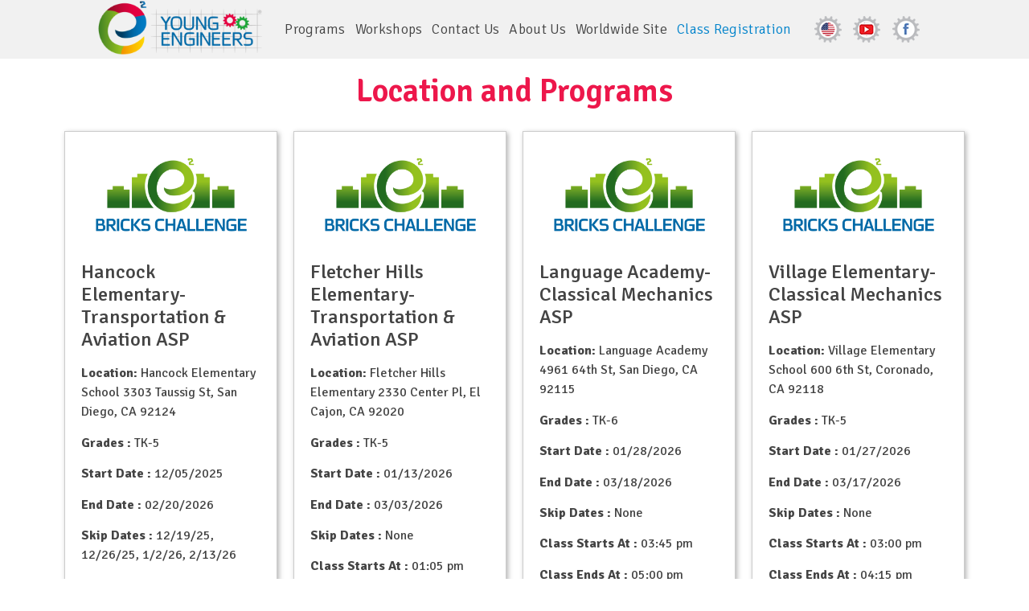

--- FILE ---
content_type: text/html; charset=UTF-8
request_url: https://greatersandiego.e2youngengineers.com/location-and-program/
body_size: 11262
content:
<!doctype html>
<html lang="en-US">
<head>
	<meta charset="UTF-8">
	<meta name="viewport" content="width=device-width, initial-scale=1">
	<link rel="profile" href="http://gmpg.org/xfn/11">
		<title>Location and Program &#8211; Young Engineers</title>
<meta name='robots' content='max-image-preview:large, noindex, nofollow' />
<link rel="alternate" type="application/rss+xml" title="Young Engineers &raquo; Feed" href="https://greatersandiego.e2youngengineers.com/feed/" />
<link rel="alternate" type="application/rss+xml" title="Young Engineers &raquo; Comments Feed" href="https://greatersandiego.e2youngengineers.com/comments/feed/" />
<script type="text/javascript">
window._wpemojiSettings = {"baseUrl":"https:\/\/s.w.org\/images\/core\/emoji\/14.0.0\/72x72\/","ext":".png","svgUrl":"https:\/\/s.w.org\/images\/core\/emoji\/14.0.0\/svg\/","svgExt":".svg","source":{"concatemoji":"https:\/\/greatersandiego.e2youngengineers.com\/wp-includes\/js\/wp-emoji-release.min.js?ver=6.2.8"}};
/*! This file is auto-generated */
!function(e,a,t){var n,r,o,i=a.createElement("canvas"),p=i.getContext&&i.getContext("2d");function s(e,t){p.clearRect(0,0,i.width,i.height),p.fillText(e,0,0);e=i.toDataURL();return p.clearRect(0,0,i.width,i.height),p.fillText(t,0,0),e===i.toDataURL()}function c(e){var t=a.createElement("script");t.src=e,t.defer=t.type="text/javascript",a.getElementsByTagName("head")[0].appendChild(t)}for(o=Array("flag","emoji"),t.supports={everything:!0,everythingExceptFlag:!0},r=0;r<o.length;r++)t.supports[o[r]]=function(e){if(p&&p.fillText)switch(p.textBaseline="top",p.font="600 32px Arial",e){case"flag":return s("\ud83c\udff3\ufe0f\u200d\u26a7\ufe0f","\ud83c\udff3\ufe0f\u200b\u26a7\ufe0f")?!1:!s("\ud83c\uddfa\ud83c\uddf3","\ud83c\uddfa\u200b\ud83c\uddf3")&&!s("\ud83c\udff4\udb40\udc67\udb40\udc62\udb40\udc65\udb40\udc6e\udb40\udc67\udb40\udc7f","\ud83c\udff4\u200b\udb40\udc67\u200b\udb40\udc62\u200b\udb40\udc65\u200b\udb40\udc6e\u200b\udb40\udc67\u200b\udb40\udc7f");case"emoji":return!s("\ud83e\udef1\ud83c\udffb\u200d\ud83e\udef2\ud83c\udfff","\ud83e\udef1\ud83c\udffb\u200b\ud83e\udef2\ud83c\udfff")}return!1}(o[r]),t.supports.everything=t.supports.everything&&t.supports[o[r]],"flag"!==o[r]&&(t.supports.everythingExceptFlag=t.supports.everythingExceptFlag&&t.supports[o[r]]);t.supports.everythingExceptFlag=t.supports.everythingExceptFlag&&!t.supports.flag,t.DOMReady=!1,t.readyCallback=function(){t.DOMReady=!0},t.supports.everything||(n=function(){t.readyCallback()},a.addEventListener?(a.addEventListener("DOMContentLoaded",n,!1),e.addEventListener("load",n,!1)):(e.attachEvent("onload",n),a.attachEvent("onreadystatechange",function(){"complete"===a.readyState&&t.readyCallback()})),(e=t.source||{}).concatemoji?c(e.concatemoji):e.wpemoji&&e.twemoji&&(c(e.twemoji),c(e.wpemoji)))}(window,document,window._wpemojiSettings);
</script>
<style type="text/css">
img.wp-smiley,
img.emoji {
	display: inline !important;
	border: none !important;
	box-shadow: none !important;
	height: 1em !important;
	width: 1em !important;
	margin: 0 0.07em !important;
	vertical-align: -0.1em !important;
	background: none !important;
	padding: 0 !important;
}
</style>
	<link rel='stylesheet' id='wp-block-library-css' href='https://greatersandiego.e2youngengineers.com/wp-includes/css/dist/block-library/style.min.css?ver=6.2.8' type='text/css' media='all' />
<link rel='stylesheet' id='jet-engine-frontend-css' href='https://greatersandiego.e2youngengineers.com/wp-content/plugins/jet-engine/assets/css/frontend.css?ver=2.4.3' type='text/css' media='all' />
<link rel='stylesheet' id='classic-theme-styles-css' href='https://greatersandiego.e2youngengineers.com/wp-includes/css/classic-themes.min.css?ver=6.2.8' type='text/css' media='all' />
<style id='global-styles-inline-css' type='text/css'>
body{--wp--preset--color--black: #000000;--wp--preset--color--cyan-bluish-gray: #abb8c3;--wp--preset--color--white: #ffffff;--wp--preset--color--pale-pink: #f78da7;--wp--preset--color--vivid-red: #cf2e2e;--wp--preset--color--luminous-vivid-orange: #ff6900;--wp--preset--color--luminous-vivid-amber: #fcb900;--wp--preset--color--light-green-cyan: #7bdcb5;--wp--preset--color--vivid-green-cyan: #00d084;--wp--preset--color--pale-cyan-blue: #8ed1fc;--wp--preset--color--vivid-cyan-blue: #0693e3;--wp--preset--color--vivid-purple: #9b51e0;--wp--preset--gradient--vivid-cyan-blue-to-vivid-purple: linear-gradient(135deg,rgba(6,147,227,1) 0%,rgb(155,81,224) 100%);--wp--preset--gradient--light-green-cyan-to-vivid-green-cyan: linear-gradient(135deg,rgb(122,220,180) 0%,rgb(0,208,130) 100%);--wp--preset--gradient--luminous-vivid-amber-to-luminous-vivid-orange: linear-gradient(135deg,rgba(252,185,0,1) 0%,rgba(255,105,0,1) 100%);--wp--preset--gradient--luminous-vivid-orange-to-vivid-red: linear-gradient(135deg,rgba(255,105,0,1) 0%,rgb(207,46,46) 100%);--wp--preset--gradient--very-light-gray-to-cyan-bluish-gray: linear-gradient(135deg,rgb(238,238,238) 0%,rgb(169,184,195) 100%);--wp--preset--gradient--cool-to-warm-spectrum: linear-gradient(135deg,rgb(74,234,220) 0%,rgb(151,120,209) 20%,rgb(207,42,186) 40%,rgb(238,44,130) 60%,rgb(251,105,98) 80%,rgb(254,248,76) 100%);--wp--preset--gradient--blush-light-purple: linear-gradient(135deg,rgb(255,206,236) 0%,rgb(152,150,240) 100%);--wp--preset--gradient--blush-bordeaux: linear-gradient(135deg,rgb(254,205,165) 0%,rgb(254,45,45) 50%,rgb(107,0,62) 100%);--wp--preset--gradient--luminous-dusk: linear-gradient(135deg,rgb(255,203,112) 0%,rgb(199,81,192) 50%,rgb(65,88,208) 100%);--wp--preset--gradient--pale-ocean: linear-gradient(135deg,rgb(255,245,203) 0%,rgb(182,227,212) 50%,rgb(51,167,181) 100%);--wp--preset--gradient--electric-grass: linear-gradient(135deg,rgb(202,248,128) 0%,rgb(113,206,126) 100%);--wp--preset--gradient--midnight: linear-gradient(135deg,rgb(2,3,129) 0%,rgb(40,116,252) 100%);--wp--preset--duotone--dark-grayscale: url('#wp-duotone-dark-grayscale');--wp--preset--duotone--grayscale: url('#wp-duotone-grayscale');--wp--preset--duotone--purple-yellow: url('#wp-duotone-purple-yellow');--wp--preset--duotone--blue-red: url('#wp-duotone-blue-red');--wp--preset--duotone--midnight: url('#wp-duotone-midnight');--wp--preset--duotone--magenta-yellow: url('#wp-duotone-magenta-yellow');--wp--preset--duotone--purple-green: url('#wp-duotone-purple-green');--wp--preset--duotone--blue-orange: url('#wp-duotone-blue-orange');--wp--preset--font-size--small: 13px;--wp--preset--font-size--medium: 20px;--wp--preset--font-size--large: 36px;--wp--preset--font-size--x-large: 42px;--wp--preset--spacing--20: 0.44rem;--wp--preset--spacing--30: 0.67rem;--wp--preset--spacing--40: 1rem;--wp--preset--spacing--50: 1.5rem;--wp--preset--spacing--60: 2.25rem;--wp--preset--spacing--70: 3.38rem;--wp--preset--spacing--80: 5.06rem;--wp--preset--shadow--natural: 6px 6px 9px rgba(0, 0, 0, 0.2);--wp--preset--shadow--deep: 12px 12px 50px rgba(0, 0, 0, 0.4);--wp--preset--shadow--sharp: 6px 6px 0px rgba(0, 0, 0, 0.2);--wp--preset--shadow--outlined: 6px 6px 0px -3px rgba(255, 255, 255, 1), 6px 6px rgba(0, 0, 0, 1);--wp--preset--shadow--crisp: 6px 6px 0px rgba(0, 0, 0, 1);}:where(.is-layout-flex){gap: 0.5em;}body .is-layout-flow > .alignleft{float: left;margin-inline-start: 0;margin-inline-end: 2em;}body .is-layout-flow > .alignright{float: right;margin-inline-start: 2em;margin-inline-end: 0;}body .is-layout-flow > .aligncenter{margin-left: auto !important;margin-right: auto !important;}body .is-layout-constrained > .alignleft{float: left;margin-inline-start: 0;margin-inline-end: 2em;}body .is-layout-constrained > .alignright{float: right;margin-inline-start: 2em;margin-inline-end: 0;}body .is-layout-constrained > .aligncenter{margin-left: auto !important;margin-right: auto !important;}body .is-layout-constrained > :where(:not(.alignleft):not(.alignright):not(.alignfull)){max-width: var(--wp--style--global--content-size);margin-left: auto !important;margin-right: auto !important;}body .is-layout-constrained > .alignwide{max-width: var(--wp--style--global--wide-size);}body .is-layout-flex{display: flex;}body .is-layout-flex{flex-wrap: wrap;align-items: center;}body .is-layout-flex > *{margin: 0;}:where(.wp-block-columns.is-layout-flex){gap: 2em;}.has-black-color{color: var(--wp--preset--color--black) !important;}.has-cyan-bluish-gray-color{color: var(--wp--preset--color--cyan-bluish-gray) !important;}.has-white-color{color: var(--wp--preset--color--white) !important;}.has-pale-pink-color{color: var(--wp--preset--color--pale-pink) !important;}.has-vivid-red-color{color: var(--wp--preset--color--vivid-red) !important;}.has-luminous-vivid-orange-color{color: var(--wp--preset--color--luminous-vivid-orange) !important;}.has-luminous-vivid-amber-color{color: var(--wp--preset--color--luminous-vivid-amber) !important;}.has-light-green-cyan-color{color: var(--wp--preset--color--light-green-cyan) !important;}.has-vivid-green-cyan-color{color: var(--wp--preset--color--vivid-green-cyan) !important;}.has-pale-cyan-blue-color{color: var(--wp--preset--color--pale-cyan-blue) !important;}.has-vivid-cyan-blue-color{color: var(--wp--preset--color--vivid-cyan-blue) !important;}.has-vivid-purple-color{color: var(--wp--preset--color--vivid-purple) !important;}.has-black-background-color{background-color: var(--wp--preset--color--black) !important;}.has-cyan-bluish-gray-background-color{background-color: var(--wp--preset--color--cyan-bluish-gray) !important;}.has-white-background-color{background-color: var(--wp--preset--color--white) !important;}.has-pale-pink-background-color{background-color: var(--wp--preset--color--pale-pink) !important;}.has-vivid-red-background-color{background-color: var(--wp--preset--color--vivid-red) !important;}.has-luminous-vivid-orange-background-color{background-color: var(--wp--preset--color--luminous-vivid-orange) !important;}.has-luminous-vivid-amber-background-color{background-color: var(--wp--preset--color--luminous-vivid-amber) !important;}.has-light-green-cyan-background-color{background-color: var(--wp--preset--color--light-green-cyan) !important;}.has-vivid-green-cyan-background-color{background-color: var(--wp--preset--color--vivid-green-cyan) !important;}.has-pale-cyan-blue-background-color{background-color: var(--wp--preset--color--pale-cyan-blue) !important;}.has-vivid-cyan-blue-background-color{background-color: var(--wp--preset--color--vivid-cyan-blue) !important;}.has-vivid-purple-background-color{background-color: var(--wp--preset--color--vivid-purple) !important;}.has-black-border-color{border-color: var(--wp--preset--color--black) !important;}.has-cyan-bluish-gray-border-color{border-color: var(--wp--preset--color--cyan-bluish-gray) !important;}.has-white-border-color{border-color: var(--wp--preset--color--white) !important;}.has-pale-pink-border-color{border-color: var(--wp--preset--color--pale-pink) !important;}.has-vivid-red-border-color{border-color: var(--wp--preset--color--vivid-red) !important;}.has-luminous-vivid-orange-border-color{border-color: var(--wp--preset--color--luminous-vivid-orange) !important;}.has-luminous-vivid-amber-border-color{border-color: var(--wp--preset--color--luminous-vivid-amber) !important;}.has-light-green-cyan-border-color{border-color: var(--wp--preset--color--light-green-cyan) !important;}.has-vivid-green-cyan-border-color{border-color: var(--wp--preset--color--vivid-green-cyan) !important;}.has-pale-cyan-blue-border-color{border-color: var(--wp--preset--color--pale-cyan-blue) !important;}.has-vivid-cyan-blue-border-color{border-color: var(--wp--preset--color--vivid-cyan-blue) !important;}.has-vivid-purple-border-color{border-color: var(--wp--preset--color--vivid-purple) !important;}.has-vivid-cyan-blue-to-vivid-purple-gradient-background{background: var(--wp--preset--gradient--vivid-cyan-blue-to-vivid-purple) !important;}.has-light-green-cyan-to-vivid-green-cyan-gradient-background{background: var(--wp--preset--gradient--light-green-cyan-to-vivid-green-cyan) !important;}.has-luminous-vivid-amber-to-luminous-vivid-orange-gradient-background{background: var(--wp--preset--gradient--luminous-vivid-amber-to-luminous-vivid-orange) !important;}.has-luminous-vivid-orange-to-vivid-red-gradient-background{background: var(--wp--preset--gradient--luminous-vivid-orange-to-vivid-red) !important;}.has-very-light-gray-to-cyan-bluish-gray-gradient-background{background: var(--wp--preset--gradient--very-light-gray-to-cyan-bluish-gray) !important;}.has-cool-to-warm-spectrum-gradient-background{background: var(--wp--preset--gradient--cool-to-warm-spectrum) !important;}.has-blush-light-purple-gradient-background{background: var(--wp--preset--gradient--blush-light-purple) !important;}.has-blush-bordeaux-gradient-background{background: var(--wp--preset--gradient--blush-bordeaux) !important;}.has-luminous-dusk-gradient-background{background: var(--wp--preset--gradient--luminous-dusk) !important;}.has-pale-ocean-gradient-background{background: var(--wp--preset--gradient--pale-ocean) !important;}.has-electric-grass-gradient-background{background: var(--wp--preset--gradient--electric-grass) !important;}.has-midnight-gradient-background{background: var(--wp--preset--gradient--midnight) !important;}.has-small-font-size{font-size: var(--wp--preset--font-size--small) !important;}.has-medium-font-size{font-size: var(--wp--preset--font-size--medium) !important;}.has-large-font-size{font-size: var(--wp--preset--font-size--large) !important;}.has-x-large-font-size{font-size: var(--wp--preset--font-size--x-large) !important;}
.wp-block-navigation a:where(:not(.wp-element-button)){color: inherit;}
:where(.wp-block-columns.is-layout-flex){gap: 2em;}
.wp-block-pullquote{font-size: 1.5em;line-height: 1.6;}
</style>
<link rel='stylesheet' id='menu-image-css' href='https://greatersandiego.e2youngengineers.com/wp-content/plugins/menu-image/includes/css/menu-image.css?ver=2.9.6' type='text/css' media='all' />
<link rel='stylesheet' id='hello-elementor-css' href='https://greatersandiego.e2youngengineers.com/wp-content/themes/hello-elementor/style.min.css?ver=2.2.0' type='text/css' media='all' />
<link rel='stylesheet' id='hello-elementor-theme-style-css' href='https://greatersandiego.e2youngengineers.com/wp-content/themes/hello-elementor/theme.min.css?ver=2.2.0' type='text/css' media='all' />
<link rel='stylesheet' id='chld_thm_cfg_separate-css' href='https://greatersandiego.e2youngengineers.com/wp-content/themes/hello-elementor-child/ctc-style.css?ver=2.1.2.1562225713' type='text/css' media='all' />
<link rel='stylesheet' id='location_and_programs-css' href='https://greatersandiego.e2youngengineers.com/wp-content/themes/hello-elementor-child/location_and_programs.css?ver=2.1.2.1562225713' type='text/css' media='all' />
<link rel='stylesheet' id='font-awesome-css' href='https://greatersandiego.e2youngengineers.com/wp-content/plugins/elementor/assets/lib/font-awesome/css/font-awesome.min.css?ver=4.7.0' type='text/css' media='all' />
<link rel='stylesheet' id='elementor-icons-css' href='https://greatersandiego.e2youngengineers.com/wp-content/plugins/elementor/assets/lib/eicons/css/elementor-icons.min.css?ver=5.7.0' type='text/css' media='all' />
<link rel='stylesheet' id='elementor-animations-css' href='https://greatersandiego.e2youngengineers.com/wp-content/plugins/elementor/assets/lib/animations/animations.min.css?ver=2.9.12' type='text/css' media='all' />
<link rel='stylesheet' id='elementor-frontend-css' href='https://greatersandiego.e2youngengineers.com/wp-content/plugins/elementor/assets/css/frontend.min.css?ver=2.9.12' type='text/css' media='all' />
<link rel='stylesheet' id='elementor-pro-css' href='https://greatersandiego.e2youngengineers.com/wp-content/plugins/elementor-pro/assets/css/frontend.min.css?ver=2.10.2' type='text/css' media='all' />
<link rel='stylesheet' id='font-awesome-5-all-css' href='https://greatersandiego.e2youngengineers.com/wp-content/plugins/elementor/assets/lib/font-awesome/css/all.min.css?ver=2.9.12' type='text/css' media='all' />
<link rel='stylesheet' id='font-awesome-4-shim-css' href='https://greatersandiego.e2youngengineers.com/wp-content/plugins/elementor/assets/lib/font-awesome/css/v4-shims.min.css?ver=2.9.12' type='text/css' media='all' />
<link rel='stylesheet' id='elementor-global-css' href='https://greatersandiego.e2youngengineers.com/wp-content/uploads/elementor/css/global.css?ver=1605533344' type='text/css' media='all' />
<link rel='stylesheet' id='elementor-post-5627-css' href='https://greatersandiego.e2youngengineers.com/wp-content/uploads/elementor/css/post-5627.css?ver=1605533344' type='text/css' media='all' />
<link rel='stylesheet' id='elementor-post-5573-css' href='https://greatersandiego.e2youngengineers.com/wp-content/uploads/elementor/css/post-5573.css?ver=1605533344' type='text/css' media='all' />
<link rel='stylesheet' id='elementor-post-339-css' href='https://greatersandiego.e2youngengineers.com/wp-content/uploads/elementor/css/post-339.css?ver=1605533344' type='text/css' media='all' />
<link rel='stylesheet' id='acf-global-css' href='https://greatersandiego.e2youngengineers.com/wp-content/plugins/advanced-custom-fields-pro/assets/css/acf-global.css?ver=5.8.12' type='text/css' media='all' />
<link rel='stylesheet' id='acf-input-css' href='https://greatersandiego.e2youngengineers.com/wp-content/plugins/advanced-custom-fields-pro/assets/css/acf-input.css?ver=5.8.12' type='text/css' media='all' />
<link rel='stylesheet' id='acf-pro-input-css' href='https://greatersandiego.e2youngengineers.com/wp-content/plugins/advanced-custom-fields-pro/pro/assets/css/acf-pro-input.css?ver=5.8.12' type='text/css' media='all' />
<link rel='stylesheet' id='select2-css' href='https://greatersandiego.e2youngengineers.com/wp-content/plugins/advanced-custom-fields-pro/assets/inc/select2/4/select2.min.css?ver=4.0' type='text/css' media='all' />
<link rel='stylesheet' id='acf-datepicker-css' href='https://greatersandiego.e2youngengineers.com/wp-content/plugins/advanced-custom-fields-pro/assets/inc/datepicker/jquery-ui.min.css?ver=1.11.4' type='text/css' media='all' />
<link rel='stylesheet' id='acf-timepicker-css' href='https://greatersandiego.e2youngengineers.com/wp-content/plugins/advanced-custom-fields-pro/assets/inc/timepicker/jquery-ui-timepicker-addon.min.css?ver=1.6.1' type='text/css' media='all' />
<link rel='stylesheet' id='wp-color-picker-css' href='https://greatersandiego.e2youngengineers.com/wp-admin/css/color-picker.min.css?ver=6.2.8' type='text/css' media='all' />
<link rel='stylesheet' id='google-fonts-1-css' href='https://fonts.googleapis.com/css?family=Signika%3A100%2C100italic%2C200%2C200italic%2C300%2C300italic%2C400%2C400italic%2C500%2C500italic%2C600%2C600italic%2C700%2C700italic%2C800%2C800italic%2C900%2C900italic&#038;ver=6.2.8' type='text/css' media='all' />
<link rel='stylesheet' id='elementor-icons-shared-0-css' href='https://greatersandiego.e2youngengineers.com/wp-content/plugins/elementor/assets/lib/font-awesome/css/fontawesome.min.css?ver=5.12.0' type='text/css' media='all' />
<link rel='stylesheet' id='elementor-icons-fa-brands-css' href='https://greatersandiego.e2youngengineers.com/wp-content/plugins/elementor/assets/lib/font-awesome/css/brands.min.css?ver=5.12.0' type='text/css' media='all' />
<link rel='stylesheet' id='elementor-icons-fa-solid-css' href='https://greatersandiego.e2youngengineers.com/wp-content/plugins/elementor/assets/lib/font-awesome/css/solid.min.css?ver=5.12.0' type='text/css' media='all' />
<link rel='stylesheet' id='elementor-icons-fa-regular-css' href='https://greatersandiego.e2youngengineers.com/wp-content/plugins/elementor/assets/lib/font-awesome/css/regular.min.css?ver=5.12.0' type='text/css' media='all' />
<script type='text/javascript' src='https://greatersandiego.e2youngengineers.com/wp-includes/js/jquery/jquery.min.js?ver=3.6.4' id='jquery-core-js'></script>
<script type='text/javascript' src='https://greatersandiego.e2youngengineers.com/wp-includes/js/jquery/jquery-migrate.min.js?ver=3.4.0' id='jquery-migrate-js'></script>
<script type='text/javascript' src='https://greatersandiego.e2youngengineers.com/wp-content/plugins/elementor/assets/lib/font-awesome/js/v4-shims.min.js?ver=2.9.12' id='font-awesome-4-shim-js'></script>
<script type='text/javascript' src='https://greatersandiego.e2youngengineers.com/wp-includes/js/jquery/ui/core.min.js?ver=1.13.2' id='jquery-ui-core-js'></script>
<script type='text/javascript' src='https://greatersandiego.e2youngengineers.com/wp-includes/js/jquery/ui/mouse.min.js?ver=1.13.2' id='jquery-ui-mouse-js'></script>
<script type='text/javascript' src='https://greatersandiego.e2youngengineers.com/wp-includes/js/jquery/ui/sortable.min.js?ver=1.13.2' id='jquery-ui-sortable-js'></script>
<script type='text/javascript' src='https://greatersandiego.e2youngengineers.com/wp-includes/js/jquery/ui/resizable.min.js?ver=1.13.2' id='jquery-ui-resizable-js'></script>
<script type='text/javascript' src='https://greatersandiego.e2youngengineers.com/wp-content/plugins/advanced-custom-fields-pro/assets/js/acf-input.min.js?ver=5.8.12' id='acf-input-js'></script>
<script type='text/javascript' src='https://greatersandiego.e2youngengineers.com/wp-content/plugins/advanced-custom-fields-pro/pro/assets/js/acf-pro-input.min.js?ver=5.8.12' id='acf-pro-input-js'></script>
<script type='text/javascript' src='https://greatersandiego.e2youngengineers.com/wp-content/plugins/advanced-custom-fields-pro/assets/inc/select2/4/select2.full.min.js?ver=4.0' id='select2-js'></script>
<script type='text/javascript' src='https://greatersandiego.e2youngengineers.com/wp-includes/js/jquery/ui/datepicker.min.js?ver=1.13.2' id='jquery-ui-datepicker-js'></script>
<script type='text/javascript' id='jquery-ui-datepicker-js-after'>
jQuery(function(jQuery){jQuery.datepicker.setDefaults({"closeText":"Close","currentText":"Today","monthNames":["January","February","March","April","May","June","July","August","September","October","November","December"],"monthNamesShort":["Jan","Feb","Mar","Apr","May","Jun","Jul","Aug","Sep","Oct","Nov","Dec"],"nextText":"Next","prevText":"Previous","dayNames":["Sunday","Monday","Tuesday","Wednesday","Thursday","Friday","Saturday"],"dayNamesShort":["Sun","Mon","Tue","Wed","Thu","Fri","Sat"],"dayNamesMin":["S","M","T","W","T","F","S"],"dateFormat":"MM d, yy","firstDay":1,"isRTL":false});});
</script>
<script type='text/javascript' src='https://greatersandiego.e2youngengineers.com/wp-content/plugins/advanced-custom-fields-pro/assets/inc/timepicker/jquery-ui-timepicker-addon.min.js?ver=1.6.1' id='acf-timepicker-js'></script>
<link rel="https://api.w.org/" href="https://greatersandiego.e2youngengineers.com/wp-json/" /><link rel="alternate" type="application/json" href="https://greatersandiego.e2youngengineers.com/wp-json/wp/v2/pages/5627" /><link rel="EditURI" type="application/rsd+xml" title="RSD" href="https://greatersandiego.e2youngengineers.com/xmlrpc.php?rsd" />
<link rel="wlwmanifest" type="application/wlwmanifest+xml" href="https://greatersandiego.e2youngengineers.com/wp-includes/wlwmanifest.xml" />
<meta name="generator" content="WordPress 6.2.8" />
<link rel="canonical" href="https://greatersandiego.e2youngengineers.com/location-and-program/" />
<link rel='shortlink' href='https://greatersandiego.e2youngengineers.com/?p=5627' />
<link rel="alternate" type="application/json+oembed" href="https://greatersandiego.e2youngengineers.com/wp-json/oembed/1.0/embed?url=https%3A%2F%2Fgreatersandiego.e2youngengineers.com%2Flocation-and-program%2F" />
<link rel="alternate" type="text/xml+oembed" href="https://greatersandiego.e2youngengineers.com/wp-json/oembed/1.0/embed?url=https%3A%2F%2Fgreatersandiego.e2youngengineers.com%2Flocation-and-program%2F&#038;format=xml" />
<link rel="icon" href="https://greatersandiego.e2youngengineers.com/wp-content/uploads/2019/06/cropped-Ggze0Cqg-32x32.png" sizes="32x32" />
<link rel="icon" href="https://greatersandiego.e2youngengineers.com/wp-content/uploads/2019/06/cropped-Ggze0Cqg-192x192.png" sizes="192x192" />
<link rel="apple-touch-icon" href="https://greatersandiego.e2youngengineers.com/wp-content/uploads/2019/06/cropped-Ggze0Cqg-180x180.png" />
<meta name="msapplication-TileImage" content="https://greatersandiego.e2youngengineers.com/wp-content/uploads/2019/06/cropped-Ggze0Cqg-270x270.png" />
		<style type="text/css" id="wp-custom-css">
			body .gform_wrapper .gform_body .gform_fields .gfield select { 
    padding: 6px 0 5px 3px; 
}

.reg_dead input{width:100% !important;}

/* Pagination */
.pagination {
   clear:both;
   position:relative;
   font-size:11px; /* Pagination text size */
   line-height:13px;
   float:right; /* Pagination float direction */
}
.pagination span, .pagination a {
   display:block;
   float:left;
   margin: 2px 2px 2px 0;
   padding:6px 9px 5px 9px;
   text-decoration:none;
   width:auto;
   color:#fff; /* Pagination text color */
   background: #555; /* Pagination non-active background color */
   -webkit-transition: background .15s ease-in-out;
   -moz-transition: background .15s ease-in-out;
   -ms-transition: background .15s ease-in-out;
   -o-transition: background .15s ease-in-out;
   transition: background .15s ease-in-out;
}
.pagination a:hover{
   color:#fff;
   background: #0083cb; /* Pagination background on hover */
}
.pagination .current{
   padding:6px 9px 5px 9px;
   background: #0083cb; /* Current page background */
   color:#fff;
}		</style>
			
</head>
<body class="page-template page-template-elementor_header_footer page page-id-5627 elementor-default elementor-template-full-width elementor-kit-14369 elementor-page elementor-page-5627">

		<div data-elementor-type="header" data-elementor-id="5573" class="elementor elementor-5573 elementor-location-header" data-elementor-settings="[]">
		<div class="elementor-inner">
			<div class="elementor-section-wrap">
						<nav class="elementor-element elementor-element-2291032a elementor-section-stretched elementor-section-content-middle header-navbar elementor-reverse-tablet elementor-section-full_width elementor-section-height-default elementor-section-height-default elementor-section elementor-top-section" data-id="2291032a" data-element_type="section" data-settings="{&quot;stretch_section&quot;:&quot;section-stretched&quot;,&quot;background_background&quot;:&quot;classic&quot;,&quot;sticky&quot;:&quot;top&quot;,&quot;sticky_on&quot;:[&quot;desktop&quot;,&quot;tablet&quot;,&quot;mobile&quot;],&quot;sticky_offset&quot;:0,&quot;sticky_effects_offset&quot;:0}">
						<div class="elementor-container elementor-column-gap-no">
				<div class="elementor-row">
				<div class="elementor-element elementor-element-7f9e885c elementor-column elementor-col-20 elementor-top-column" data-id="7f9e885c" data-element_type="column">
			<div class="elementor-column-wrap  elementor-element-populated">
					<div class="elementor-widget-wrap">
				<div class="elementor-element elementor-element-58114817 elementor-widget elementor-widget-image" data-id="58114817" data-element_type="widget" data-widget_type="image.default">
				<div class="elementor-widget-container">
					<div class="elementor-image">
											<a href="https://greatersandiego.e2youngengineers.com/">
							<img width="300" height="103" src="https://greatersandiego.e2youngengineers.com/wp-content/uploads/2019/09/qualiti_logo-1-300x103.png" class="attachment-medium size-medium" alt="" decoding="async" loading="lazy" srcset="https://greatersandiego.e2youngengineers.com/wp-content/uploads/2019/09/qualiti_logo-1-300x103.png 300w, https://greatersandiego.e2youngengineers.com/wp-content/uploads/2019/09/qualiti_logo-1.png 695w" sizes="(max-width: 300px) 100vw, 300px" />								</a>
											</div>
				</div>
				</div>
						</div>
			</div>
		</div>
				<div class="elementor-element elementor-element-10b3561c elementor-column elementor-col-20 elementor-top-column" data-id="10b3561c" data-element_type="column">
			<div class="elementor-column-wrap  elementor-element-populated">
					<div class="elementor-widget-wrap">
				<div class="elementor-element elementor-element-6f2577fd elementor-nav-menu__align-center elementor-nav-menu--stretch elementor-nav-menu--indicator-classic elementor-nav-menu--dropdown-tablet elementor-nav-menu__text-align-aside elementor-nav-menu--toggle elementor-nav-menu--burger elementor-widget elementor-widget-nav-menu" data-id="6f2577fd" data-element_type="widget" data-settings="{&quot;full_width&quot;:&quot;stretch&quot;,&quot;layout&quot;:&quot;horizontal&quot;,&quot;toggle&quot;:&quot;burger&quot;}" data-widget_type="nav-menu.default">
				<div class="elementor-widget-container">
						<nav role="navigation" class="elementor-nav-menu--main elementor-nav-menu__container elementor-nav-menu--layout-horizontal e--pointer-none"><ul id="menu-1-6f2577fd" class="elementor-nav-menu"><li class="menu-item menu-item-type-post_type menu-item-object-page menu-item-592"><a href="https://greatersandiego.e2youngengineers.com/enrichment-programs/" class="elementor-item">Programs</a></li>
<li class="menu-item menu-item-type-post_type menu-item-object-page menu-item-40"><a href="https://greatersandiego.e2youngengineers.com/lego-workshops/" class="elementor-item">Workshops</a></li>
<li class="menu-item menu-item-type-custom menu-item-object-custom menu-item-home menu-item-5759"><a href="https://greatersandiego.e2youngengineers.com/#contact" class="elementor-item elementor-item-anchor">Contact Us</a></li>
<li class="menu-item menu-item-type-custom menu-item-object-custom menu-item-home menu-item-5757"><a href="https://greatersandiego.e2youngengineers.com/#about_us" class="elementor-item elementor-item-anchor">About Us</a></li>
<li class="nmr-logged-out menu-item menu-item-type-custom menu-item-object-custom menu-item-6442"><a target="_blank" rel="noopener" href="https://e2youngengineers.org/" class="elementor-item">Worldwide Site</a></li>
<li class="menu-item menu-item-type-post_type menu-item-object-page current-menu-item page_item page-item-5627 current_page_item menu-item-8454"><a href="https://greatersandiego.e2youngengineers.com/location-and-program/" aria-current="page" class="elementor-item elementor-item-active">Class Registration</a></li>
</ul></nav>
					<div class="elementor-menu-toggle" role="button" tabindex="0" aria-label="Menu Toggle" aria-expanded="false">
			<i class="eicon-menu-bar" aria-hidden="true"></i>
			<span class="elementor-screen-only">Menu</span>
		</div>
			<nav class="elementor-nav-menu--dropdown elementor-nav-menu__container" role="navigation" aria-hidden="true"><ul id="menu-2-6f2577fd" class="elementor-nav-menu"><li class="menu-item menu-item-type-post_type menu-item-object-page menu-item-592"><a href="https://greatersandiego.e2youngengineers.com/enrichment-programs/" class="elementor-item">Programs</a></li>
<li class="menu-item menu-item-type-post_type menu-item-object-page menu-item-40"><a href="https://greatersandiego.e2youngengineers.com/lego-workshops/" class="elementor-item">Workshops</a></li>
<li class="menu-item menu-item-type-custom menu-item-object-custom menu-item-home menu-item-5759"><a href="https://greatersandiego.e2youngengineers.com/#contact" class="elementor-item elementor-item-anchor">Contact Us</a></li>
<li class="menu-item menu-item-type-custom menu-item-object-custom menu-item-home menu-item-5757"><a href="https://greatersandiego.e2youngengineers.com/#about_us" class="elementor-item elementor-item-anchor">About Us</a></li>
<li class="nmr-logged-out menu-item menu-item-type-custom menu-item-object-custom menu-item-6442"><a target="_blank" rel="noopener" href="https://e2youngengineers.org/" class="elementor-item">Worldwide Site</a></li>
<li class="menu-item menu-item-type-post_type menu-item-object-page current-menu-item page_item page-item-5627 current_page_item menu-item-8454"><a href="https://greatersandiego.e2youngengineers.com/location-and-program/" aria-current="page" class="elementor-item elementor-item-active">Class Registration</a></li>
</ul></nav>
				</div>
				</div>
						</div>
			</div>
		</div>
				<nav class="elementor-element elementor-element-5c06279a test class elementor-column elementor-col-20 elementor-top-column" data-id="5c06279a" data-element_type="column">
			<div class="elementor-column-wrap  elementor-element-populated">
					<div class="elementor-widget-wrap">
				<div class="elementor-element elementor-element-55545d5e elementor-widget elementor-widget-image" data-id="55545d5e" data-element_type="widget" data-widget_type="image.default">
				<div class="elementor-widget-container">
					<div class="elementor-image">
											<a href="https://youngengineers.org/franchise-list/">
							<img width="34" height="33" src="https://greatersandiego.e2youngengineers.com/wp-content/uploads/2019/09/Country.png" class="attachment-thumbnail size-thumbnail" alt="" decoding="async" loading="lazy" />								</a>
											</div>
				</div>
				</div>
						</div>
			</div>
		</nav>
				<nav class="elementor-element elementor-element-2343311d test class elementor-column elementor-col-20 elementor-top-column" data-id="2343311d" data-element_type="column">
			<div class="elementor-column-wrap  elementor-element-populated">
					<div class="elementor-widget-wrap">
				<div class="elementor-element elementor-element-4cf59637 elementor-widget elementor-widget-image" data-id="4cf59637" data-element_type="widget" data-widget_type="image.default">
				<div class="elementor-widget-container">
					<div class="elementor-image">
											<a href="https://www.youtube.com/@YoungEngineersOfficial" target="_blank">
							<img width="34" height="33" src="https://greatersandiego.e2youngengineers.com/wp-content/uploads/2019/09/Youtube-Icon.png" class="attachment-thumbnail size-thumbnail" alt="" decoding="async" loading="lazy" />								</a>
											</div>
				</div>
				</div>
						</div>
			</div>
		</nav>
				<nav class="elementor-element elementor-element-709de9a1 test class elementor-column elementor-col-20 elementor-top-column" data-id="709de9a1" data-element_type="column">
			<div class="elementor-column-wrap  elementor-element-populated">
					<div class="elementor-widget-wrap">
				<div class="elementor-element elementor-element-77517123 elementor-widget elementor-widget-image" data-id="77517123" data-element_type="widget" data-widget_type="image.default">
				<div class="elementor-widget-container">
					<div class="elementor-image">
											<a href="https://www.facebook.com/YEGreaterSanDiego" target="_blank">
							<img width="34" height="33" src="https://greatersandiego.e2youngengineers.com/wp-content/uploads/2019/09/facebook-icon.png" class="attachment-thumbnail size-thumbnail" alt="" decoding="async" loading="lazy" />								</a>
											</div>
				</div>
				</div>
						</div>
			</div>
		</nav>
						</div>
			</div>
		</nav>
					</div>
		</div>
		</div>
				<div data-elementor-type="wp-page" data-elementor-id="5627" class="elementor elementor-5627" data-elementor-settings="[]">
			<div class="elementor-inner">
				<div class="elementor-section-wrap">
							<section class="elementor-element elementor-element-af3c978 elementor-section-stretched elementor-section-boxed elementor-section-height-default elementor-section-height-default elementor-section elementor-top-section" data-id="af3c978" data-element_type="section" data-settings="{&quot;stretch_section&quot;:&quot;section-stretched&quot;}">
						<div class="elementor-container elementor-column-gap-default">
				<div class="elementor-row">
				<div class="elementor-element elementor-element-23c8b92 elementor-column elementor-col-100 elementor-top-column" data-id="23c8b92" data-element_type="column">
			<div class="elementor-column-wrap  elementor-element-populated">
					<div class="elementor-widget-wrap">
				<div class="elementor-element elementor-element-f3f4f0f elementor-widget elementor-widget-heading" data-id="f3f4f0f" data-element_type="widget" data-widget_type="heading.default">
				<div class="elementor-widget-container">
			<h1 class="elementor-heading-title elementor-size-default">Location and Programs</h1>		</div>
				</div>
						</div>
			</div>
		</div>
						</div>
			</div>
		</section>
				<section class="elementor-element elementor-element-ef35cb7 elementor-section-boxed elementor-section-height-default elementor-section-height-default elementor-section elementor-top-section" data-id="ef35cb7" data-element_type="section">
						<div class="elementor-container elementor-column-gap-default">
				<div class="elementor-row">
				<div class="elementor-element elementor-element-2682fab elementor-column elementor-col-100 elementor-top-column" data-id="2682fab" data-element_type="column">
			<div class="elementor-column-wrap  elementor-element-populated">
					<div class="elementor-widget-wrap">
				<div class="elementor-element elementor-element-96845ab elementor-widget elementor-widget-shortcode" data-id="96845ab" data-element_type="widget" data-widget_type="shortcode.default">
				<div class="elementor-widget-container">
			<section class="grid">
        <article>
        <div class="ProdubtThumbnail">
          <img loading="lazy" width="450" height="249" src="https://greatersandiego.e2youngengineers.com/wp-content/uploads/2019/07/Programs_BZ_2-01-2.png" class="attachment-post-thumbnail size-post-thumbnail wp-post-image" alt="" decoding="async" srcset="https://greatersandiego.e2youngengineers.com/wp-content/uploads/2019/07/Programs_BZ_2-01-2.png 450w, https://greatersandiego.e2youngengineers.com/wp-content/uploads/2019/07/Programs_BZ_2-01-2-300x166.png 300w" sizes="(max-width: 450px) 100vw, 450px" />        </div>
        <div class="text">
          <h4>Hancock Elementary- Transportation &amp; Aviation ASP</h4>


<p><strong>Location:</strong> Hancock Elementary School 3303 Taussig St, San Diego, CA 92124</p>



<p><strong>Grades :</strong> TK-5</p>

<p><strong>Start Date :</strong> 12/05/2025</p>

<p><strong>End Date :</strong> 02/20/2026</p>

<p><strong>Skip Dates :</strong> 12/19/25, 12/26/25, 1/2/26, 2/13/26</p>

<p><strong>Class Starts At :</strong> 02:15 pm</p>

<p><strong>Class Ends At :</strong> 03:30 pm</p>



<p><strong>Number of Lessons :</strong> 8</p>

<p><strong>Price Per Lessons :</strong> $17</p>


<p><strong>Registration Deadline :</strong> 12/01/2025</p>


<p><strong>Session Description :</strong> Students build transportation and aviation motorized LEGO models using our specially designed kit to demonstrate the scientific principles taught in the lesson. Strap in, it’s going to be quite a ride!</p>
            <a href="https://greatersandiego.e2youngengineers.com/ye_product/hancock-elementary-transportation-aviation-asp-3/">
              <button class="shopBtn">Register</button>
            </a>
                  </div>
      </article>
        <article>
        <div class="ProdubtThumbnail">
          <img width="450" height="249" src="https://greatersandiego.e2youngengineers.com/wp-content/uploads/2019/07/Programs_BZ_2-01-2.png" class="attachment-post-thumbnail size-post-thumbnail wp-post-image" alt="" decoding="async" loading="lazy" srcset="https://greatersandiego.e2youngengineers.com/wp-content/uploads/2019/07/Programs_BZ_2-01-2.png 450w, https://greatersandiego.e2youngengineers.com/wp-content/uploads/2019/07/Programs_BZ_2-01-2-300x166.png 300w" sizes="(max-width: 450px) 100vw, 450px" />        </div>
        <div class="text">
          <h4>Fletcher Hills Elementary- Transportation &amp; Aviation ASP</h4>


<p><strong>Location:</strong> Fletcher Hills Elementary 2330 Center Pl, El Cajon, CA 92020</p>



<p><strong>Grades :</strong> TK-5</p>

<p><strong>Start Date :</strong> 01/13/2026</p>

<p><strong>End Date :</strong> 03/03/2026</p>

<p><strong>Skip Dates :</strong> None</p>

<p><strong>Class Starts At :</strong> 01:05 pm</p>

<p><strong>Class Ends At :</strong> 02:20 pm</p>



<p><strong>Number of Lessons :</strong> 8</p>

<p><strong>Price Per Lessons :</strong> $17</p>


<p><strong>Registration Deadline :</strong> 01/09/2026</p>


<p><strong>Session Description :</strong> Students build transportation and aviation motorized LEGO models using our specially designed kit to demonstrate the scientific principles taught in the lesson. Strap in, it’s going to be quite a ride!</p>
            <a href="https://greatersandiego.e2youngengineers.com/ye_product/fletcher-hills-elementary-transportation-aviation-asp-3/">
              <button class="shopBtn">Register</button>
            </a>
                  </div>
      </article>
        <article>
        <div class="ProdubtThumbnail">
          <img width="450" height="249" src="https://greatersandiego.e2youngengineers.com/wp-content/uploads/2019/07/Programs_BZ_2-01-2.png" class="attachment-post-thumbnail size-post-thumbnail wp-post-image" alt="" decoding="async" loading="lazy" srcset="https://greatersandiego.e2youngengineers.com/wp-content/uploads/2019/07/Programs_BZ_2-01-2.png 450w, https://greatersandiego.e2youngengineers.com/wp-content/uploads/2019/07/Programs_BZ_2-01-2-300x166.png 300w" sizes="(max-width: 450px) 100vw, 450px" />        </div>
        <div class="text">
          <h4>Language Academy- Classical Mechanics ASP</h4>


<p><strong>Location:</strong> Language Academy 4961 64th St, San Diego, CA 92115</p>



<p><strong>Grades :</strong> TK-6</p>

<p><strong>Start Date :</strong> 01/28/2026</p>

<p><strong>End Date :</strong> 03/18/2026</p>

<p><strong>Skip Dates :</strong> None</p>

<p><strong>Class Starts At :</strong> 03:45 pm</p>

<p><strong>Class Ends At :</strong> 05:00 pm</p>



<p><strong>Number of Lessons :</strong> 8</p>

<p><strong>Price Per Lessons :</strong> $17</p>


<p><strong>Registration Deadline :</strong> 01/26/2026</p>


<p><strong>Session Description :</strong> (Kinder pickup at the Lunch Tables 3:20pm)

Bricks Challenge imparts theoretical and applied knowledge in the fields of classical mechanics throughout the process of building and playing with motorized LEGO® models.</p>
            <a href="https://greatersandiego.e2youngengineers.com/ye_product/language-academy-classical-mechanics-asp-3/">
              <button class="shopBtn">Register</button>
            </a>
                  </div>
      </article>
        <article>
        <div class="ProdubtThumbnail">
          <img width="450" height="249" src="https://greatersandiego.e2youngengineers.com/wp-content/uploads/2019/07/Programs_BZ_2-01-2.png" class="attachment-post-thumbnail size-post-thumbnail wp-post-image" alt="" decoding="async" loading="lazy" srcset="https://greatersandiego.e2youngengineers.com/wp-content/uploads/2019/07/Programs_BZ_2-01-2.png 450w, https://greatersandiego.e2youngengineers.com/wp-content/uploads/2019/07/Programs_BZ_2-01-2-300x166.png 300w" sizes="(max-width: 450px) 100vw, 450px" />        </div>
        <div class="text">
          <h4>Village Elementary- Classical Mechanics ASP</h4>


<p><strong>Location:</strong> Village Elementary School 600 6th St, Coronado, CA 92118</p>



<p><strong>Grades :</strong> TK-5</p>

<p><strong>Start Date :</strong> 01/27/2026</p>

<p><strong>End Date :</strong> 03/17/2026</p>

<p><strong>Skip Dates :</strong> None</p>

<p><strong>Class Starts At :</strong> 03:00 pm</p>

<p><strong>Class Ends At :</strong> 04:15 pm</p>



<p><strong>Number of Lessons :</strong> 8</p>

<p><strong>Price Per Lessons :</strong> $17</p>


<p><strong>Registration Deadline :</strong> 01/23/2026</p>


<p><strong>Session Description :</strong> Bricks Challenge imparts theoretical and applied knowledge in the fields of classical mechanics throughout the process of building and playing with motorized LEGO® models.</p>
            <a href="https://greatersandiego.e2youngengineers.com/ye_product/village-elementary-classical-mechanics-asp-2/">
              <button class="shopBtn">Register</button>
            </a>
                  </div>
      </article>
        <article>
        <div class="ProdubtThumbnail">
          <img width="450" height="249" src="https://greatersandiego.e2youngengineers.com/wp-content/uploads/2019/07/Programs_BZ_2-01-2.png" class="attachment-post-thumbnail size-post-thumbnail wp-post-image" alt="" decoding="async" loading="lazy" srcset="https://greatersandiego.e2youngengineers.com/wp-content/uploads/2019/07/Programs_BZ_2-01-2.png 450w, https://greatersandiego.e2youngengineers.com/wp-content/uploads/2019/07/Programs_BZ_2-01-2-300x166.png 300w" sizes="(max-width: 450px) 100vw, 450px" />        </div>
        <div class="text">
          <h4>Loma Portal Elementary- Classical Mechanics ASP</h4>


<p><strong>Location:</strong> Loma Portal Elementary School 3341 Browning St, San Diego, CA 92106</p>



<p><strong>Grades :</strong> TK-4</p>

<p><strong>Start Date :</strong> 01/28/2026</p>

<p><strong>End Date :</strong> 03/18/2026</p>

<p><strong>Skip Dates :</strong> None</p>

<p><strong>Class Starts At :</strong> 02:40 pm</p>

<p><strong>Class Ends At :</strong> 03:55 pm</p>



<p><strong>Number of Lessons :</strong> 8</p>

<p><strong>Price Per Lessons :</strong> $17</p>


<p><strong>Registration Deadline :</strong> 01/26/2026</p>


<p><strong>Session Description :</strong> Bricks Challenge imparts theoretical and applied knowledge in the fields of classical mechanics throughout the process of building and playing with motorized LEGO® models.</p>
            <a href="https://greatersandiego.e2youngengineers.com/ye_product/loma-portal-elementary-classical-mechanics-asp-2/">
              <button class="shopBtn">Register</button>
            </a>
                  </div>
      </article>
        <article>
        <div class="ProdubtThumbnail">
          <img width="450" height="249" src="https://greatersandiego.e2youngengineers.com/wp-content/uploads/2019/07/Programs_BZ_2-01-2.png" class="attachment-post-thumbnail size-post-thumbnail wp-post-image" alt="" decoding="async" loading="lazy" srcset="https://greatersandiego.e2youngengineers.com/wp-content/uploads/2019/07/Programs_BZ_2-01-2.png 450w, https://greatersandiego.e2youngengineers.com/wp-content/uploads/2019/07/Programs_BZ_2-01-2-300x166.png 300w" sizes="(max-width: 450px) 100vw, 450px" />        </div>
        <div class="text">
          <h4>Murdock Elementary- Transportation &amp; Aviation ASP</h4>


<p><strong>Location:</strong> Murdock Elementary School 4354 Conrad Dr, La Mesa, CA 91941</p>



<p><strong>Grades :</strong> TK-5</p>

<p><strong>Start Date :</strong> 12/02/2025</p>

<p><strong>End Date :</strong> 03/03/2026</p>

<p><strong>Skip Dates :</strong> 12/23/25, 12/30/25</p>

<p><strong>Class Starts At :</strong> 01:15 pm</p>

<p><strong>Class Ends At :</strong> 02:15 pm</p>



<p><strong>Number of Lessons :</strong> 12</p>

<p><strong>Price Per Lessons :</strong> $17</p>


<p><strong>Registration Deadline :</strong> 11/29/2025</p>


<p><strong>Session Description :</strong> Students build transportation and aviation motorized LEGO models using our specially designed kit to demonstrate the scientific principles taught in the lesson. Strap in, it’s going to be quite a ride!</p>
            <a href="https://greatersandiego.e2youngengineers.com/ye_product/murdock-elementary-transportation-aviation-asp-2/">
              <button class="shopBtn">Register</button>
            </a>
                  </div>
      </article>
        <article>
        <div class="ProdubtThumbnail">
          <img width="450" height="249" src="https://greatersandiego.e2youngengineers.com/wp-content/uploads/2019/07/Programs_BZ_2-01-2.png" class="attachment-post-thumbnail size-post-thumbnail wp-post-image" alt="" decoding="async" loading="lazy" srcset="https://greatersandiego.e2youngengineers.com/wp-content/uploads/2019/07/Programs_BZ_2-01-2.png 450w, https://greatersandiego.e2youngengineers.com/wp-content/uploads/2019/07/Programs_BZ_2-01-2-300x166.png 300w" sizes="(max-width: 450px) 100vw, 450px" />        </div>
        <div class="text">
          <h4>Curie Elementary- Classical Mechanics ASP</h4>


<p><strong>Location:</strong> Curie Elementary School 4080 Governor Dr, San Diego, CA 92122</p>



<p><strong>Grades :</strong> TK-5</p>

<p><strong>Start Date :</strong> 01/30/2026</p>

<p><strong>End Date :</strong> 04/10/2026</p>

<p><strong>Skip Dates :</strong> 2/13/26, 3/27/26, 4/3/26</p>

<p><strong>Class Starts At :</strong> 02:15 pm</p>

<p><strong>Class Ends At :</strong> 03:30 pm</p>



<p><strong>Number of Lessons :</strong> 8</p>

<p><strong>Price Per Lessons :</strong> $17</p>


<p><strong>Registration Deadline :</strong> 01/28/2026</p>


<p><strong>Session Description :</strong> Bricks Challenge imparts theoretical and applied knowledge in the fields of classical mechanics throughout the process of building and playing with motorized LEGO® models.</p>
            <a href="https://greatersandiego.e2youngengineers.com/ye_product/curie-elementary-classical-mechanics-asp-3/">
              <button class="shopBtn">Register</button>
            </a>
                  </div>
      </article>
        <article>
        <div class="ProdubtThumbnail">
          <img width="450" height="249" src="https://greatersandiego.e2youngengineers.com/wp-content/uploads/2019/07/Programs_BZ_2-01-2.png" class="attachment-post-thumbnail size-post-thumbnail wp-post-image" alt="" decoding="async" loading="lazy" srcset="https://greatersandiego.e2youngengineers.com/wp-content/uploads/2019/07/Programs_BZ_2-01-2.png 450w, https://greatersandiego.e2youngengineers.com/wp-content/uploads/2019/07/Programs_BZ_2-01-2-300x166.png 300w" sizes="(max-width: 450px) 100vw, 450px" />        </div>
        <div class="text">
          <h4>Hardy Elementary- Classical Mechanics ASP</h4>


<p><strong>Location:</strong> Hardy Elementary School 5420 Montezuma Rd, San Diego, CA 92115</p>



<p><strong>Grades :</strong> TK-5</p>

<p><strong>Start Date :</strong> 01/28/2026</p>

<p><strong>End Date :</strong> 2026-03-11</p>

<p><strong>Skip Dates :</strong> None</p>

<p><strong>Class Starts At :</strong> 12:00 pm</p>

<p><strong>Class Ends At :</strong> 1:15 pm</p>



<p><strong>Number of Lessons :</strong> 7</p>

<p><strong>Price Per Lessons :</strong> $17</p>


<p><strong>Registration Deadline :</strong> 01/26/2026</p>


<p><strong>Session Description :</strong> Bricks Challenge imparts theoretical and applied knowledge in the fields of classical mechanics throughout the process of building and playing with motorized LEGO® models.</p>
            <a href="https://greatersandiego.e2youngengineers.com/ye_product/hardy-elementary-classical-mechanics-asp-3/">
              <button class="shopBtn">Register</button>
            </a>
                  </div>
      </article>
        <article>
        <div class="ProdubtThumbnail">
          <img width="450" height="249" src="https://greatersandiego.e2youngengineers.com/wp-content/uploads/2019/07/Programs_BZ_2-01-2.png" class="attachment-post-thumbnail size-post-thumbnail wp-post-image" alt="" decoding="async" loading="lazy" srcset="https://greatersandiego.e2youngengineers.com/wp-content/uploads/2019/07/Programs_BZ_2-01-2.png 450w, https://greatersandiego.e2youngengineers.com/wp-content/uploads/2019/07/Programs_BZ_2-01-2-300x166.png 300w" sizes="(max-width: 450px) 100vw, 450px" />        </div>
        <div class="text">
          <h4>Lemon Avenue Elementary- Transportation &amp; Aviation ASP</h4>


<p><strong>Location:</strong> Lemon Avenue Elementary School 8787 Lemon Ave, La Mesa, CA 91941</p>



<p><strong>Grades :</strong> TK-5</p>

<p><strong>Start Date :</strong> 01/27/2026</p>

<p><strong>End Date :</strong> 2026-03-17</p>

<p><strong>Skip Dates :</strong> None</p>

<p><strong>Class Starts At :</strong> 1:10 pm</p>

<p><strong>Class Ends At :</strong> 2:25 pm</p>



<p><strong>Number of Lessons :</strong> 8</p>

<p><strong>Price Per Lessons :</strong> $17</p>


<p><strong>Registration Deadline :</strong> 01/26/2026</p>


<p><strong>Session Description :</strong> Students build transportation and aviation motorized LEGO models using our specially designed kit to demonstrate the scientific principles taught in the lesson. Strap in, it’s going to be quite a ride!</p>
            <a href="https://greatersandiego.e2youngengineers.com/ye_product/lemon-avenue-elementary-transportation-aviation-asp-2/">
              <button class="shopBtn">Register</button>
            </a>
                  </div>
      </article>
        <article>
        <div class="ProdubtThumbnail">
          <img width="450" height="249" src="https://greatersandiego.e2youngengineers.com/wp-content/uploads/2019/07/Programs_BZ_2-01-2.png" class="attachment-post-thumbnail size-post-thumbnail wp-post-image" alt="" decoding="async" loading="lazy" srcset="https://greatersandiego.e2youngengineers.com/wp-content/uploads/2019/07/Programs_BZ_2-01-2.png 450w, https://greatersandiego.e2youngengineers.com/wp-content/uploads/2019/07/Programs_BZ_2-01-2-300x166.png 300w" sizes="(max-width: 450px) 100vw, 450px" />        </div>
        <div class="text">
          <h4>Sunset View Elementary- Classical Mechanics ASP</h4>


<p><strong>Location:</strong> Sunset View Elementary School 4365 Hill St, San Diego, CA 92107</p>



<p><strong>Grades :</strong> TK-4</p>

<p><strong>Start Date :</strong> 01/22/2026</p>

<p><strong>End Date :</strong> 2026-03-19</p>

<p><strong>Skip Dates :</strong> 2/26/26</p>

<p><strong>Class Starts At :</strong> 12:50 pm</p>

<p><strong>Class Ends At :</strong> 2:05 pm</p>



<p><strong>Number of Lessons :</strong> 8</p>

<p><strong>Price Per Lessons :</strong> $17</p>


<p><strong>Registration Deadline :</strong> 01/19/2026</p>


<p><strong>Session Description :</strong> Bricks Challenge imparts theoretical and applied knowledge in the fields of classical mechanics throughout the process of building and playing with motorized LEGO® models.</p>
            <a href="https://greatersandiego.e2youngengineers.com/ye_product/sunset-view-elementary-classical-mechanics-asp-2/">
              <button class="shopBtn">Register</button>
            </a>
                  </div>
      </article>
        <article>
        <div class="ProdubtThumbnail">
          <img width="450" height="249" src="https://greatersandiego.e2youngengineers.com/wp-content/uploads/2019/07/Programs_BZ_2-01-2.png" class="attachment-post-thumbnail size-post-thumbnail wp-post-image" alt="" decoding="async" loading="lazy" srcset="https://greatersandiego.e2youngengineers.com/wp-content/uploads/2019/07/Programs_BZ_2-01-2.png 450w, https://greatersandiego.e2youngengineers.com/wp-content/uploads/2019/07/Programs_BZ_2-01-2-300x166.png 300w" sizes="(max-width: 450px) 100vw, 450px" />        </div>
        <div class="text">
          <h4>Northmont Elementary- Transportation &amp; Aviation ASP</h4>


<p><strong>Location:</strong> Northmont Elementary School 9405 Gregory St, La Mesa, CA 91942</p>



<p><strong>Grades :</strong> TK-5</p>

<p><strong>Start Date :</strong> 01/29/2026</p>

<p><strong>End Date :</strong> 2026-03-19</p>

<p><strong>Skip Dates :</strong> None</p>

<p><strong>Class Starts At :</strong> 2:25 pm</p>

<p><strong>Class Ends At :</strong> 3:40 pm</p>



<p><strong>Number of Lessons :</strong> 8</p>

<p><strong>Price Per Lessons :</strong> $17</p>


<p><strong>Registration Deadline :</strong> 01/27/2026</p>


<p><strong>Session Description :</strong> Students build transportation and aviation motorized LEGO models using our specially designed kit to demonstrate the scientific principles taught in the lesson. Strap in, it’s going to be quite a ride!</p>
            <a href="https://greatersandiego.e2youngengineers.com/ye_product/northmont-elementary-transportation-aviation-asp-2/">
              <button class="shopBtn">Register</button>
            </a>
                  </div>
      </article>
        <article>
        <div class="ProdubtThumbnail">
          <img width="450" height="249" src="https://greatersandiego.e2youngengineers.com/wp-content/uploads/2019/07/Programs_BZ_2-01-2.png" class="attachment-post-thumbnail size-post-thumbnail wp-post-image" alt="" decoding="async" loading="lazy" srcset="https://greatersandiego.e2youngengineers.com/wp-content/uploads/2019/07/Programs_BZ_2-01-2.png 450w, https://greatersandiego.e2youngengineers.com/wp-content/uploads/2019/07/Programs_BZ_2-01-2-300x166.png 300w" sizes="(max-width: 450px) 100vw, 450px" />        </div>
        <div class="text">
          <h4>Hickman Elementary- Transportation &amp; Aviation ASP</h4>


<p><strong>Location:</strong> Hickman Elementary School 10850 Montongo St, San Diego, CA 92126</p>



<p><strong>Grades :</strong> TK-5</p>

<p><strong>Start Date :</strong> 01/22/2026</p>

<p><strong>End Date :</strong> 2026-03-19</p>

<p><strong>Skip Dates :</strong> 2/26/26</p>

<p><strong>Class Starts At :</strong> 12:30 pm</p>

<p><strong>Class Ends At :</strong> 1:45 pm</p>



<p><strong>Number of Lessons :</strong> 8</p>

<p><strong>Price Per Lessons :</strong> $17</p>


<p><strong>Registration Deadline :</strong> 01/20/2026</p>


<p><strong>Session Description :</strong> Students build transportation and aviation motorized LEGO models using our specially designed kit to demonstrate the scientific principles taught in the lesson. Strap in, it’s going to be quite a ride!</p>
            <a href="https://greatersandiego.e2youngengineers.com/ye_product/hickman-elementary-transportation-aviation-asp/">
              <button class="shopBtn">Register</button>
            </a>
                  </div>
      </article>
        <article>
        <div class="ProdubtThumbnail">
          <img width="450" height="249" src="https://greatersandiego.e2youngengineers.com/wp-content/uploads/2019/07/Programs_BZ_2-01-2.png" class="attachment-post-thumbnail size-post-thumbnail wp-post-image" alt="" decoding="async" loading="lazy" srcset="https://greatersandiego.e2youngengineers.com/wp-content/uploads/2019/07/Programs_BZ_2-01-2.png 450w, https://greatersandiego.e2youngengineers.com/wp-content/uploads/2019/07/Programs_BZ_2-01-2-300x166.png 300w" sizes="(max-width: 450px) 100vw, 450px" />        </div>
        <div class="text">
          <h4>Bay Park Elementary- Classical Mechanics ASP</h4>


<p><strong>Location:</strong> Bay Park Elementary School 2433 Denver St, San Diego, CA 92110</p>



<p><strong>Grades :</strong> TK-5</p>

<p><strong>Start Date :</strong> 01/29/2026</p>

<p><strong>End Date :</strong> 2026-04-09</p>

<p><strong>Skip Dates :</strong> 2/26/26, 3/26/26, 4/2/26</p>

<p><strong>Class Starts At :</strong> 3:40 pm</p>

<p><strong>Class Ends At :</strong> 4:55 pm</p>



<p><strong>Number of Lessons :</strong> 8</p>

<p><strong>Price Per Lessons :</strong> $17</p>


<p><strong>Registration Deadline :</strong> 01/26/2026</p>


<p><strong>Session Description :</strong> Bricks Challenge imparts theoretical and applied knowledge in the fields of classical mechanics throughout the process of building and playing with motorized LEGO® models.</p>
            <a href="https://greatersandiego.e2youngengineers.com/ye_product/bay-park-elementary-classical-mechanics-asp-3/">
              <button class="shopBtn">Register</button>
            </a>
                  </div>
      </article>
        <article>
        <div class="ProdubtThumbnail">
          <img width="450" height="249" src="https://greatersandiego.e2youngengineers.com/wp-content/uploads/2019/07/Programs_BZ_2-01-2.png" class="attachment-post-thumbnail size-post-thumbnail wp-post-image" alt="" decoding="async" loading="lazy" srcset="https://greatersandiego.e2youngengineers.com/wp-content/uploads/2019/07/Programs_BZ_2-01-2.png 450w, https://greatersandiego.e2youngengineers.com/wp-content/uploads/2019/07/Programs_BZ_2-01-2-300x166.png 300w" sizes="(max-width: 450px) 100vw, 450px" />        </div>
        <div class="text">
          <h4>Franklin Elementary- Classical Mechanics ASP</h4>


<p><strong>Location:</strong> Franklin Elementary School 4481 Copeland Ave, San Diego, CA 92116</p>



<p><strong>Grades :</strong> TK-5</p>

<p><strong>Start Date :</strong> 02/23/2026</p>

<p><strong>End Date :</strong> 2026-05-04</p>

<p><strong>Skip Dates :</strong> 3/9/26, 3/23/26, 3/30/26</p>

<p><strong>Class Starts At :</strong> 2:15 pm</p>

<p><strong>Class Ends At :</strong> 3:30 pm</p>



<p><strong>Number of Lessons :</strong> 8</p>

<p><strong>Price Per Lessons :</strong> $17</p>


<p><strong>Registration Deadline :</strong> 02/20/2026</p>


<p><strong>Session Description :</strong> Bricks Challenge imparts theoretical and applied knowledge in the fields of classical mechanics throughout the process of building and playing with motorized LEGO® models.</p>
            <a href="https://greatersandiego.e2youngengineers.com/ye_product/franklin-elementary-classical-mechanics-asp-2/">
              <button class="shopBtn">Register</button>
            </a>
                  </div>
      </article>
        <article>
        <div class="ProdubtThumbnail">
          <img width="450" height="249" src="https://greatersandiego.e2youngengineers.com/wp-content/uploads/2019/07/Programs_BZ_2-01-2.png" class="attachment-post-thumbnail size-post-thumbnail wp-post-image" alt="" decoding="async" loading="lazy" srcset="https://greatersandiego.e2youngengineers.com/wp-content/uploads/2019/07/Programs_BZ_2-01-2.png 450w, https://greatersandiego.e2youngengineers.com/wp-content/uploads/2019/07/Programs_BZ_2-01-2-300x166.png 300w" sizes="(max-width: 450px) 100vw, 450px" />        </div>
        <div class="text">
          <h4>Crown Point Elementary- Classical Mechanics ASP</h4>


<p><strong>Location:</strong> Crown Point Elementary School 4033 Ingraham St, San Diego, CA 92109</p>



<p><strong>Grades :</strong> TK-5</p>

<p><strong>Start Date :</strong> 02/23/2026</p>

<p><strong>End Date :</strong> 2026-05-04</p>

<p><strong>Skip Dates :</strong> 3/9/26, 3/23/26, 3/30/26</p>

<p><strong>Class Starts At :</strong> 2:15 pm</p>

<p><strong>Class Ends At :</strong> 3:30 pm</p>



<p><strong>Number of Lessons :</strong> 8</p>

<p><strong>Price Per Lessons :</strong> $17</p>


<p><strong>Registration Deadline :</strong> 02/20/2026</p>


<p><strong>Session Description :</strong> Bricks Challenge imparts theoretical and applied knowledge in the fields of classical mechanics throughout the process of building and playing with motorized LEGO® models.</p>
            <a href="https://greatersandiego.e2youngengineers.com/ye_product/crown-point-elementary-classical-mechanics-asp-2/">
              <button class="shopBtn">Register</button>
            </a>
                  </div>
      </article>
        <article>
        <div class="ProdubtThumbnail">
          <img width="450" height="249" src="https://greatersandiego.e2youngengineers.com/wp-content/uploads/2019/07/Programs_BZ_2-01-2.png" class="attachment-post-thumbnail size-post-thumbnail wp-post-image" alt="" decoding="async" loading="lazy" srcset="https://greatersandiego.e2youngengineers.com/wp-content/uploads/2019/07/Programs_BZ_2-01-2.png 450w, https://greatersandiego.e2youngengineers.com/wp-content/uploads/2019/07/Programs_BZ_2-01-2-300x166.png 300w" sizes="(max-width: 450px) 100vw, 450px" />        </div>
        <div class="text">
          <h4>Hardy Elementary- All Stars ASP</h4>


<p><strong>Location:</strong> Hardy Elementary School 5420 Montezuma Rd, San Diego, CA 92115</p>



<p><strong>Grades :</strong> TK-5</p>

<p><strong>Start Date :</strong> 03/25/2026</p>

<p><strong>End Date :</strong> 2026-05-20</p>

<p><strong>Skip Dates :</strong> 4/1/26</p>

<p><strong>Class Starts At :</strong> 12:00 pm</p>

<p><strong>Class Ends At :</strong> 1:15 pm</p>



<p><strong>Number of Lessons :</strong> 8</p>

<p><strong>Price Per Lessons :</strong> $17</p>


<p><strong>Registration Deadline :</strong> 03/23/2026</p>


<p><strong>Session Description :</strong> Our Lego Engineers will be put to the test to conquer a variety of STEM models! Students build motorized LEGO models using our specially designed kit to demonstrate the scientific principles taught in the lesson.</p>
            <a href="https://greatersandiego.e2youngengineers.com/ye_product/hardy-elementary-all-stars-asp-3/">
              <button class="shopBtn">Register</button>
            </a>
                  </div>
      </article>
  </section>

<div class="pagination">
  <span aria-current="page" class="page-numbers current">1</span>
<a class="page-numbers" href="https://greatersandiego.e2youngengineers.com/location-and-program/page/2/">2</a>
<a class="next page-numbers" href="https://greatersandiego.e2youngengineers.com/location-and-program/page/2/">Next &raquo;</a>
</div>
		<div class="elementor-shortcode"></div>
				</div>
				</div>
						</div>
			</div>
		</div>
						</div>
			</div>
		</section>
						</div>
			</div>
		</div>
				<div data-elementor-type="footer" data-elementor-id="339" class="elementor elementor-339 elementor-location-footer" data-elementor-settings="[]">
		<div class="elementor-inner">
			<div class="elementor-section-wrap">
						<section class="elementor-element elementor-element-31456b8 elementor-section-height-min-height elementor-section-stretched elementor-section-content-middle elementor-section-boxed elementor-section-height-default elementor-section-items-middle elementor-section elementor-top-section" data-id="31456b8" data-element_type="section" data-settings="{&quot;background_background&quot;:&quot;classic&quot;,&quot;stretch_section&quot;:&quot;section-stretched&quot;}">
						<div class="elementor-container elementor-column-gap-no">
				<div class="elementor-row">
				<div class="elementor-element elementor-element-5f70f479 elementor-column elementor-col-33 elementor-top-column" data-id="5f70f479" data-element_type="column">
			<div class="elementor-column-wrap  elementor-element-populated">
					<div class="elementor-widget-wrap">
				<div class="elementor-element elementor-element-76857d9f elementor-position-top elementor-vertical-align-top elementor-widget elementor-widget-image-box" data-id="76857d9f" data-element_type="widget" data-widget_type="image-box.default">
				<div class="elementor-widget-container">
			<div class="elementor-image-box-wrapper"><figure class="elementor-image-box-img"><img width="170" height="71" src="https://greatersandiego.e2youngengineers.com/wp-content/uploads/2019/06/footer_logo-1.jpg" class="elementor-animation-pulse-shrink attachment-medium size-medium" alt="" decoding="async" loading="lazy" /></figure><div class="elementor-image-box-content"><p class="elementor-image-box-description">© Copyright 2017 The Decade Group -  Young Engineers LTD. All rights reserved.<br>LEGO® is a registered trademark of companies  which do not sponsor, authorize or endorse these programs or this website</p></div></div>		</div>
				</div>
						</div>
			</div>
		</div>
				<div class="elementor-element elementor-element-588c034e elementor-column elementor-col-33 elementor-top-column" data-id="588c034e" data-element_type="column">
			<div class="elementor-column-wrap  elementor-element-populated">
					<div class="elementor-widget-wrap">
				<div class="elementor-element elementor-element-f3c71d1 elementor-widget elementor-widget-heading" data-id="f3c71d1" data-element_type="widget" data-widget_type="heading.default">
				<div class="elementor-widget-container">
			<h3 class="elementor-heading-title elementor-size-default">Young Engineers</h3>		</div>
				</div>
				<div class="elementor-element elementor-element-dd8c50b elementor-shape-rounded elementor-widget elementor-widget-social-icons" data-id="dd8c50b" data-element_type="widget" data-widget_type="social-icons.default">
				<div class="elementor-widget-container">
					<div class="elementor-social-icons-wrapper">
							<a class="elementor-icon elementor-social-icon elementor-social-icon-facebook elementor-repeater-item-21d1f61" href="https://www.facebook.com/YEGreaterSanDiego" target="_blank">
					<span class="elementor-screen-only">Facebook</span>
					<i class="fab fa-facebook"></i>				</a>
							<a class="elementor-icon elementor-social-icon elementor-social-icon-youtube elementor-repeater-item-50dbf93" href="https://www.youtube.com/@YoungEngineersOfficial" target="_blank">
					<span class="elementor-screen-only">Youtube</span>
					<i class="fab fa-youtube"></i>				</a>
					</div>
				</div>
				</div>
						</div>
			</div>
		</div>
				<div class="elementor-element elementor-element-6b4b352 elementor-column elementor-col-33 elementor-top-column" data-id="6b4b352" data-element_type="column">
			<div class="elementor-column-wrap  elementor-element-populated">
					<div class="elementor-widget-wrap">
				<div class="elementor-element elementor-element-a610f86 elementor-widget elementor-widget-heading" data-id="a610f86" data-element_type="widget" data-widget_type="heading.default">
				<div class="elementor-widget-container">
			<h3 class="elementor-heading-title elementor-size-default">Contact Info</h3>		</div>
				</div>
				<div class="elementor-element elementor-element-8e4e2b8 elementor-icon-list--layout-traditional elementor-widget elementor-widget-icon-list" data-id="8e4e2b8" data-element_type="widget" data-widget_type="icon-list.default">
				<div class="elementor-widget-container">
					<ul class="elementor-icon-list-items">
							<li class="elementor-icon-list-item" >
											<span class="elementor-icon-list-icon">
							<i aria-hidden="true" class="fas fa-id-card"></i>						</span>
										<span class="elementor-icon-list-text">5715 Kearny Villa Rd Ste 109 San Diego, CA 92123</span>
									</li>
								<li class="elementor-icon-list-item" >
											<span class="elementor-icon-list-icon">
							<i aria-hidden="true" class="far fa-envelope"></i>						</span>
										<span class="elementor-icon-list-text">greatersd@e2youngengineers.com</span>
									</li>
								<li class="elementor-icon-list-item" >
											<span class="elementor-icon-list-icon">
							<i aria-hidden="true" class="fas fa-phone"></i>						</span>
										<span class="elementor-icon-list-text">858-256-9338</span>
									</li>
						</ul>
				</div>
				</div>
						</div>
			</div>
		</div>
						</div>
			</div>
		</section>
					</div>
		</div>
		</div>
		
<script type='text/javascript' id='student_management-js-extra'>
/* <![CDATA[ */
var programsData = {"root_url":"https:\/\/greatersandiego.e2youngengineers.com","nonce":"ea142e0663"};
/* ]]> */
</script>
<script type='text/javascript' src='https://greatersandiego.e2youngengineers.com/wp-content/themes/hello-elementor-child/js/studentManagement.js?ver=0.27560000%201769187984' id='student_management-js'></script>
<script type='text/javascript' src='https://greatersandiego.e2youngengineers.com/wp-includes/js/jquery/ui/draggable.min.js?ver=1.13.2' id='jquery-ui-draggable-js'></script>
<script type='text/javascript' src='https://greatersandiego.e2youngengineers.com/wp-includes/js/jquery/ui/slider.min.js?ver=1.13.2' id='jquery-ui-slider-js'></script>
<script type='text/javascript' src='https://greatersandiego.e2youngengineers.com/wp-includes/js/jquery/jquery.ui.touch-punch.js?ver=0.2.2' id='jquery-touch-punch-js'></script>
<script type='text/javascript' src='https://greatersandiego.e2youngengineers.com/wp-admin/js/iris.min.js?ver=1.0.7' id='iris-js'></script>
<script type='text/javascript' id='wp-color-picker-js-extra'>
/* <![CDATA[ */
var wpColorPickerL10n = {"clear":"Clear","defaultString":"Default","pick":"Select Color","current":"Current Color"};
/* ]]> */
</script>
<script type='text/javascript' src='https://greatersandiego.e2youngengineers.com/wp-admin/js/color-picker.min.js?ver=6.2.8' id='wp-color-picker-js'></script>
<script type='text/javascript' src='https://greatersandiego.e2youngengineers.com/wp-content/plugins/elementor-pro/assets/lib/smartmenus/jquery.smartmenus.min.js?ver=1.0.1' id='smartmenus-js'></script>
<script type='text/javascript' src='https://greatersandiego.e2youngengineers.com/wp-content/plugins/elementor/assets/js/frontend-modules.min.js?ver=2.9.12' id='elementor-frontend-modules-js'></script>
<script type='text/javascript' src='https://greatersandiego.e2youngengineers.com/wp-content/plugins/elementor-pro/assets/lib/sticky/jquery.sticky.min.js?ver=2.10.2' id='elementor-sticky-js'></script>
<script type='text/javascript' id='elementor-pro-frontend-js-before'>
var ElementorProFrontendConfig = {"ajaxurl":"https:\/\/greatersandiego.e2youngengineers.com\/wp-admin\/admin-ajax.php","nonce":"c5cc80e2e3","i18n":{"toc_no_headings_found":"No headings were found on this page."},"shareButtonsNetworks":{"facebook":{"title":"Facebook","has_counter":true},"twitter":{"title":"Twitter"},"google":{"title":"Google+","has_counter":true},"linkedin":{"title":"LinkedIn","has_counter":true},"pinterest":{"title":"Pinterest","has_counter":true},"reddit":{"title":"Reddit","has_counter":true},"vk":{"title":"VK","has_counter":true},"odnoklassniki":{"title":"OK","has_counter":true},"tumblr":{"title":"Tumblr"},"delicious":{"title":"Delicious"},"digg":{"title":"Digg"},"skype":{"title":"Skype"},"stumbleupon":{"title":"StumbleUpon","has_counter":true},"mix":{"title":"Mix"},"telegram":{"title":"Telegram"},"pocket":{"title":"Pocket","has_counter":true},"xing":{"title":"XING","has_counter":true},"whatsapp":{"title":"WhatsApp"},"email":{"title":"Email"},"print":{"title":"Print"}},"facebook_sdk":{"lang":"en_US","app_id":""},"lottie":{"defaultAnimationUrl":"https:\/\/greatersandiego.e2youngengineers.com\/wp-content\/plugins\/elementor-pro\/modules\/lottie\/assets\/animations\/default.json"}};
</script>
<script type='text/javascript' src='https://greatersandiego.e2youngengineers.com/wp-content/plugins/elementor-pro/assets/js/frontend.min.js?ver=2.10.2' id='elementor-pro-frontend-js'></script>
<script type='text/javascript' src='https://greatersandiego.e2youngengineers.com/wp-content/plugins/elementor/assets/lib/dialog/dialog.min.js?ver=4.7.6' id='elementor-dialog-js'></script>
<script type='text/javascript' src='https://greatersandiego.e2youngengineers.com/wp-content/plugins/elementor/assets/lib/waypoints/waypoints.min.js?ver=4.0.2' id='elementor-waypoints-js'></script>
<script type='text/javascript' src='https://greatersandiego.e2youngengineers.com/wp-content/plugins/elementor/assets/lib/swiper/swiper.min.js?ver=5.3.6' id='swiper-js'></script>
<script type='text/javascript' src='https://greatersandiego.e2youngengineers.com/wp-content/plugins/elementor/assets/lib/share-link/share-link.min.js?ver=2.9.12' id='share-link-js'></script>
<script type='text/javascript' id='elementor-frontend-js-before'>
var elementorFrontendConfig = {"environmentMode":{"edit":false,"wpPreview":false},"i18n":{"shareOnFacebook":"Share on Facebook","shareOnTwitter":"Share on Twitter","pinIt":"Pin it","downloadImage":"Download image"},"is_rtl":false,"breakpoints":{"xs":0,"sm":480,"md":768,"lg":1025,"xl":1440,"xxl":1600},"version":"2.9.12","urls":{"assets":"https:\/\/greatersandiego.e2youngengineers.com\/wp-content\/plugins\/elementor\/assets\/"},"settings":{"page":[],"general":{"elementor_global_image_lightbox":"yes","elementor_lightbox_enable_counter":"yes","elementor_lightbox_enable_fullscreen":"yes","elementor_lightbox_enable_zoom":"yes","elementor_lightbox_enable_share":"yes","elementor_lightbox_title_src":"title","elementor_lightbox_description_src":"description"},"editorPreferences":[]},"post":{"id":19965,"title":"Location%20and%20Program%20%E2%80%93%20Young%20Engineers","excerpt":"","featuredImage":"https:\/\/greatersandiego.e2youngengineers.com\/wp-content\/uploads\/2019\/07\/Programs_BZ_2-01-2.png"}};
</script>
<script type='text/javascript' src='https://greatersandiego.e2youngengineers.com/wp-content/plugins/elementor/assets/js/frontend.min.js?ver=2.9.12' id='elementor-frontend-js'></script>
<script type='text/javascript' id='jet-engine-frontend-js-extra'>
/* <![CDATA[ */
var JetEngineSettings = {"ajaxurl":"https:\/\/greatersandiego.e2youngengineers.com\/wp-admin\/admin-ajax.php"};
/* ]]> */
</script>
<script type='text/javascript' src='https://greatersandiego.e2youngengineers.com/wp-content/plugins/jet-engine/assets/js/frontend.js?ver=2.4.3' id='jet-engine-frontend-js'></script>
<script type="text/javascript">
acf.data = {"screen":null,"post_id":null,"nonce":"55109baccf","admin_url":"https:\/\/greatersandiego.e2youngengineers.com\/wp-admin\/","ajaxurl":"https:\/\/greatersandiego.e2youngengineers.com\/wp-admin\/admin-ajax.php","validation":null,"wp_version":"6.2.8","acf_version":"5.8.12","browser":"chrome","locale":"en_US","rtl":false,"editor":"classic","mimeTypeIcon":"https:\/\/greatersandiego.e2youngengineers.com\/wp-includes\/images\/media\/default.png","mimeTypes":{"jpg|jpeg|jpe":"image\/jpeg","gif":"image\/gif","png":"image\/png","bmp":"image\/bmp","tiff|tif":"image\/tiff","webp":"image\/webp","ico":"image\/x-icon","heic":"image\/heic","asf|asx":"video\/x-ms-asf","wmv":"video\/x-ms-wmv","wmx":"video\/x-ms-wmx","wm":"video\/x-ms-wm","avi":"video\/avi","divx":"video\/divx","flv":"video\/x-flv","mov|qt":"video\/quicktime","mpeg|mpg|mpe":"video\/mpeg","mp4|m4v":"video\/mp4","ogv":"video\/ogg","webm":"video\/webm","mkv":"video\/x-matroska","3gp|3gpp":"video\/3gpp","3g2|3gp2":"video\/3gpp2","txt|asc|c|cc|h|srt":"text\/plain","csv":"text\/csv","tsv":"text\/tab-separated-values","ics":"text\/calendar","rtx":"text\/richtext","css":"text\/css","vtt":"text\/vtt","dfxp":"application\/ttaf+xml","mp3|m4a|m4b":"audio\/mpeg","aac":"audio\/aac","ra|ram":"audio\/x-realaudio","wav":"audio\/wav","ogg|oga":"audio\/ogg","flac":"audio\/flac","mid|midi":"audio\/midi","wma":"audio\/x-ms-wma","wax":"audio\/x-ms-wax","mka":"audio\/x-matroska","rtf":"application\/rtf","pdf":"application\/pdf","class":"application\/java","tar":"application\/x-tar","zip":"application\/zip","gz|gzip":"application\/x-gzip","rar":"application\/rar","7z":"application\/x-7z-compressed","psd":"application\/octet-stream","xcf":"application\/octet-stream","doc":"application\/msword","pot|pps|ppt":"application\/vnd.ms-powerpoint","wri":"application\/vnd.ms-write","xla|xls|xlt|xlw":"application\/vnd.ms-excel","mdb":"application\/vnd.ms-access","mpp":"application\/vnd.ms-project","docx":"application\/vnd.openxmlformats-officedocument.wordprocessingml.document","docm":"application\/vnd.ms-word.document.macroEnabled.12","dotx":"application\/vnd.openxmlformats-officedocument.wordprocessingml.template","dotm":"application\/vnd.ms-word.template.macroEnabled.12","xlsx":"application\/vnd.openxmlformats-officedocument.spreadsheetml.sheet","xlsm":"application\/vnd.ms-excel.sheet.macroEnabled.12","xlsb":"application\/vnd.ms-excel.sheet.binary.macroEnabled.12","xltx":"application\/vnd.openxmlformats-officedocument.spreadsheetml.template","xltm":"application\/vnd.ms-excel.template.macroEnabled.12","xlam":"application\/vnd.ms-excel.addin.macroEnabled.12","pptx":"application\/vnd.openxmlformats-officedocument.presentationml.presentation","pptm":"application\/vnd.ms-powerpoint.presentation.macroEnabled.12","ppsx":"application\/vnd.openxmlformats-officedocument.presentationml.slideshow","ppsm":"application\/vnd.ms-powerpoint.slideshow.macroEnabled.12","potx":"application\/vnd.openxmlformats-officedocument.presentationml.template","potm":"application\/vnd.ms-powerpoint.template.macroEnabled.12","ppam":"application\/vnd.ms-powerpoint.addin.macroEnabled.12","sldx":"application\/vnd.openxmlformats-officedocument.presentationml.slide","sldm":"application\/vnd.ms-powerpoint.slide.macroEnabled.12","onetoc|onetoc2|onetmp|onepkg":"application\/onenote","oxps":"application\/oxps","xps":"application\/vnd.ms-xpsdocument","odt":"application\/vnd.oasis.opendocument.text","odp":"application\/vnd.oasis.opendocument.presentation","ods":"application\/vnd.oasis.opendocument.spreadsheet","odg":"application\/vnd.oasis.opendocument.graphics","odc":"application\/vnd.oasis.opendocument.chart","odb":"application\/vnd.oasis.opendocument.database","odf":"application\/vnd.oasis.opendocument.formula","wp|wpd":"application\/wordperfect","key":"application\/vnd.apple.keynote","numbers":"application\/vnd.apple.numbers","pages":"application\/vnd.apple.pages","svg":"image\/svg+xml","json":"application\/json"},"select2L10n":{"matches_1":"One result is available, press enter to select it.","matches_n":"%d results are available, use up and down arrow keys to navigate.","matches_0":"No matches found","input_too_short_1":"Please enter 1 or more characters","input_too_short_n":"Please enter %d or more characters","input_too_long_1":"Please delete 1 character","input_too_long_n":"Please delete %d characters","selection_too_long_1":"You can only select 1 item","selection_too_long_n":"You can only select %d items","load_more":"Loading more results&hellip;","searching":"Searching&hellip;","load_fail":"Loading failed"},"google_map_api":"https:\/\/maps.googleapis.com\/maps\/api\/js?libraries=places&ver=3&callback&language=en_US","datePickerL10n":{"closeText":"Done","currentText":"Today","nextText":"Next","prevText":"Prev","weekHeader":"Wk","monthNames":["January","February","March","April","May","June","July","August","September","October","November","December"],"monthNamesShort":["Jan","Feb","Mar","Apr","May","Jun","Jul","Aug","Sep","Oct","Nov","Dec"],"dayNames":["Sunday","Monday","Tuesday","Wednesday","Thursday","Friday","Saturday"],"dayNamesMin":["S","M","T","W","T","F","S"],"dayNamesShort":["Sun","Mon","Tue","Wed","Thu","Fri","Sat"]},"dateTimePickerL10n":{"timeOnlyTitle":"Choose Time","timeText":"Time","hourText":"Hour","minuteText":"Minute","secondText":"Second","millisecText":"Millisecond","microsecText":"Microsecond","timezoneText":"Time Zone","currentText":"Now","closeText":"Done","selectText":"Select","amNames":["AM","A"],"pmNames":["PM","P"]}};
acf.l10n = [];
</script>
<script type="text/javascript">
acf.doAction('prepare');
</script>

</body>
</html>


--- FILE ---
content_type: text/css
request_url: https://greatersandiego.e2youngengineers.com/wp-content/themes/hello-elementor-child/ctc-style.css?ver=2.1.2.1562225713
body_size: 1751
content:
/*
CTC Separate Stylesheet
Updated: 2019-07-04 07:35:17
*/

:root {
  --main-bg-color: #0083cb;
}

html,
body {
  margin: 0;
  height: 100%;
  font-family: "Signika", 'Signika', Arial, Helvetica, sans-serif;
  -webkit-text-size-adjust: 100%;
  -webkit-font-smoothing: antialiased;
}

* {
  box-sizing: border-box;
}

.class_title{
        min-height: 3.5rem;
}

/* Elementor Frenchide Phone Number (in Programs page) */
.elementor-782 .elementor-element.elementor-element-7fd8169 .elementor-icon-box-content .elementor-icon-box-title,
.elementor-818 .elementor-element.elementor-element-05af14b .elementor-icon-box-content .elementor-icon-box-title,
.elementor-744 .elementor-element.elementor-element-8628755 .elementor-icon-box-content .elementor-icon-box-title {
  margin-top: 0px;
}

.filterProg {
  margin: 0.5rem auto 1rem auto;
}
.filterProg label {
  margin: 0.5rem auto 0.5rem auto;
}

/*  Registration form Style */

.rgForm {
  margin: 1rem;
}
.formDividerHeader {
  font-size: 18.5px;
  font-weight: 600;
  letter-spacing: 0.1em;
  margin: 1rem 0;
  padding: 1rem;
  background: var(--main-bg-color);
  color: white;
}
.editStudentInputs,
.formRegistrationInput {
  width: 100%;
  padding: 12px 0;
  margin: 8px 0;
  box-sizing: border-box;
}

/* Managment Tables Display */

.tableinput {
  outline: none;
}
.smallCol input {
  width: 3vw;
}

/* Table Style */
.table-wrapper table {
  width: 100%;
  border-collapse: collapse;
}

.table-wrapper th {
  background: var(--main-bg-color);
  color: white;
  font-weight: bold;
}

/* Student Edit Mode */
.studentActiveField {
  border: 1px solid #ddd;
  -webkit-animation: pulseBorder 0.75s alternate infinite;
  animation: pulseBorder 0.75s alternate infinite;
}

@-webkit-keyframes pulseBorder {
  0% {
    border: 1px solid #fff;
  }

  100% {
    border: 1px solid #ccc;
  }
}

@keyframes pulseBorder {
  0% {
    border: 1px solid #fff;
  }

  100% {
    border: 1px solid #ccc;
  }
}

.updateStudent {
  visibility: hidden;
}
.updateStudentVIsible {
  visibility: visible;
}

/* Accordion Stylsa */
.accordion {
  background-color: #eee;
  color: #444;
  cursor: pointer;
  padding: 18px;
  width: 100%;
  border: 1px solid black;
  text-align: left;
  outline: none;
  font-size: 15px;
  transition: 0.4s;
  display: flex;
  justify-content: space-between;
}
.classTitle {
  padding: 3px;
}
.active,
.accordion:hover {
  background-color: #ccc;
}

.panel {
  padding: 0 18px;
  display: none;
  background-color: white;
  overflow: hidden;
}
.editStudentInputs {
  border: none !important;
  background: white;
}
/* Edit ACF student Edit Form */
.editStudentInputs input {
  border: 1px solid var(--main-bg-color);
}

.updated {
  color: #270;
  margin: 10px 0;
  padding: 10px;
  border-radius: 3px 3px 3px 3px;
  background-color: #dff2bf;
}

.button-area {
  padding: 15px;
  margin: 5px;
}
.button-area a {
  padding: 15px;
  border: 1px solid;
}

.button-area a:hover{
  background: #c36;
  color: white;
}
/* Gravety Form CSS */

body .gform_wrapper .gform_body .gform_fields .gfield input[type="text"],
body .gform_wrapper .gform_body .gform_fields .gfield input[type="email"],
body .gform_wrapper .gform_body .gform_fields .gfield input[type="number"],
body .gform_wrapper .gform_body .gform_fields .gfield input[type="url"],
body .gform_wrapper .gform_body .gform_fields .gfield input[type="tel"],
body .gform_wrapper .gform_body .gform_fields .gfield input[type="password"],
body .gform_wrapper .gform_body .gform_fields .gfield select,
body .gform_wrapper .gform_body .gform_fields .gfield textarea {
  background-color: #fff;
  color: #333;
  -webkit-border-radius: 10px;
  -moz-border-radius: 10px;
  border-radius: 10px;
  border: 1px solid var(--main-bg-color);
}

body .gform_wrapper .gform_footer input.button,
body .gform_wrapper .gform_footer input[type="submit"] {
  color: #ffffff;
  padding-top: 4px;
  padding-bottom: 4px;
  padding-left: 10px;
  padding-right: 10px;
  border: 1px solid rgba(114, 114, 114, 0.4);
  border-radius: 1px;
  -moz-border-radius: 3px;
  -webkit-border-radius: 3px;
  box-shadow: 0 1px 0px rgba(114, 114, 114, 0.3);
  -moz-box-shadow: 0 1px 0px rgba(114, 114, 114, 0.3);
  -webkit-box-shadow: 0 1px 0px rgba(114, 114, 114, 0.3);
  background-color: #0096d6;
}

/* Tables CSS */

.table-wrapper table {
  width: 100%;
  border-collapse: collapse;
}
/* Zebra striping */
.table-wrapper tr:nth-of-type(odd) {
  background: #eee;
}
.table-wrapper th {
  background: #333;
  color: white;
  font-weight: bold;
}
.table-wrapper td,
.table-wrapper th {
  padding: 6px;
  border: 1px solid #ccc;
  text-align: center !important;
}

@media only screen and (max-width: 1150px) {
  /* @media only screen and (max-width: 760px),
  (min-device-width: 768px) and (max-device-width: 1024px) { */
  /* Force table to not be like tables anymore */
  .table-wrapper table,
  .table-wrapper thead,
  .table-wrapper tbody,
  .table-wrapper th,
  .table-wrapper td,
  .table-wrapper tr {
    display: block;
  }

  /* Hide table headers (but not display: none;, for accessibility) */
  .table-wrapper thead tr {
    position: absolute;
    top: -9999px;
    left: -9999px;
  }

  .table-wrapper tr {
    border: 1px solid #ccc;
  }

  .table-wrapper td {
    /* Behave  like a "row" */
    border: none;
    border-bottom: 1px solid #eee;
    position: relative;
    padding-left: 50%;
  }

  .table-wrapper td:before {
    position: absolute;
    /* Top/left values mimic padding */
    left: 6px;
    width: 45%;
    padding-right: 10px;
    text-align: left;
    font-weight: 600;
    white-space: nowrap;
  }

  /*
	Label the data
  */
  .table-wrapper td:nth-of-type(1):before {
    content: " ";
  }
  .table-wrapper td:nth-of-type(2):before {
    content: "Parent Last Name: ";
  }
  .table-wrapper td:nth-of-type(3):before {
    content: "Parent First Name: ";
  }
  .table-wrapper td:nth-of-type(4):before {
    content: "Child Last Name: ";
  }
  .table-wrapper td:nth-of-type(5):before {
    content: "Child First Name: ";
  }
  .table-wrapper td:nth-of-type(6):before {
    content: "Child Age: ";
  }
  .table-wrapper td:nth-of-type(7):before {
    content: "Address: ";
  }
  .table-wrapper td:nth-of-type(8):before {
    content: "Email: ";
  }
  .table-wrapper td:nth-of-type(9):before {
    content: "Phone Number: ";
  }
  .table-wrapper td:nth-of-type(10):before {
    content: "Payment: ";
  }
  .table-wrapper td:nth-of-type(11):before {
    content: " ";
  }
}
/*  Set gravity forms Email inputs to lowercase by default */
#input_12_14,
#input_12_14_2,
#input_5_14_2,
#input_5_14 {
  text-transform: lowercase;
}

/*  Set gravity forms Email inputs to lowercase by default */
#input_12_14,
#input_12_14_2,
#input_5_14_2,
#input_5_14 {
  text-transform: lowercase;
}

/* Style JQuery Datepikar    */
.ui-datepicker select.ui-datepicker-month,
.ui-datepicker select.ui-datepicker-year {
  width: 100% !important;
}
.ui-datepicker-header {
  background: var(--main-bg-color) !important;
}

.ui-datepicker td a,
.ui-datepicker td span {
  width: 100% !important;
  line-height: 30px !important;
  color: #444 !important;
}
/* class information in the registration template */
.classInfo {
  display: flex;
  justify-content: space-evenly;
}
.classDetalis ul {
  list-style-type: none;
  margin: 0;
  padding: 0;
}
.classDetalis li {
  margin: 0;
  padding: 0;
}
.classDetalis h4 {
  font-size: 36px;
  color: var(--main-bg-color);
}
.classDetalis h5 {
  color: var(--main-bg-color);
}

.emptyDB {
  text-align: center;
  color: #e74f76;
}


--- FILE ---
content_type: text/css
request_url: https://greatersandiego.e2youngengineers.com/wp-content/uploads/elementor/css/global.css?ver=1605533344
body_size: 1910
content:
.elementor-widget-heading .elementor-heading-title{color:#ed174b;font-family:"Signika", 'Signika', Arial, Helvetica, sans-serif;font-weight:600;}.elementor-widget-image .widget-image-caption{color:#444444;font-family:"Signika", 'Signika', Arial, Helvetica, sans-serif;font-weight:300;}.elementor-widget-text-editor{color:#444444;font-family:"Signika", 'Signika', Arial, Helvetica, sans-serif;font-weight:300;}.elementor-widget-text-editor.elementor-drop-cap-view-stacked .elementor-drop-cap{background-color:#ed174b;}.elementor-widget-text-editor.elementor-drop-cap-view-framed .elementor-drop-cap, .elementor-widget-text-editor.elementor-drop-cap-view-default .elementor-drop-cap{color:#ed174b;border-color:#ed174b;}.elementor-widget-button .elementor-button{font-family:"Signika", 'Signika', Arial, Helvetica, sans-serif;font-weight:300;background-color:#f1f1f1;}.elementor-widget-divider{--divider-border-color:#0083cb;}.elementor-widget-divider .elementor-divider__text{color:#0083cb;font-family:"Signika", 'Signika', Arial, Helvetica, sans-serif;font-weight:400;}.elementor-widget-divider.elementor-view-stacked .elementor-icon{background-color:#0083cb;}.elementor-widget-divider.elementor-view-framed .elementor-icon, .elementor-widget-divider.elementor-view-default .elementor-icon{color:#0083cb;border-color:#0083cb;}.elementor-widget-divider.elementor-view-framed .elementor-icon, .elementor-widget-divider.elementor-view-default .elementor-icon svg{fill:#0083cb;}.elementor-widget-image-box .elementor-image-box-content .elementor-image-box-title{color:#ed174b;font-family:"Signika", 'Signika', Arial, Helvetica, sans-serif;font-weight:600;}.elementor-widget-image-box .elementor-image-box-content .elementor-image-box-description{color:#444444;font-family:"Signika", 'Signika', Arial, Helvetica, sans-serif;font-weight:300;}.elementor-widget-icon.elementor-view-stacked .elementor-icon{background-color:#ed174b;}.elementor-widget-icon.elementor-view-framed .elementor-icon, .elementor-widget-icon.elementor-view-default .elementor-icon{color:#ed174b;border-color:#ed174b;}.elementor-widget-icon.elementor-view-framed .elementor-icon, .elementor-widget-icon.elementor-view-default .elementor-icon svg{fill:#ed174b;}.elementor-widget-icon-box.elementor-view-stacked .elementor-icon{background-color:#ed174b;}.elementor-widget-icon-box.elementor-view-framed .elementor-icon, .elementor-widget-icon-box.elementor-view-default .elementor-icon{fill:#ed174b;color:#ed174b;border-color:#ed174b;}.elementor-widget-icon-box .elementor-icon-box-content .elementor-icon-box-title{color:#ed174b;font-family:"Signika", 'Signika', Arial, Helvetica, sans-serif;font-weight:600;}.elementor-widget-icon-box .elementor-icon-box-content .elementor-icon-box-description{color:#444444;font-family:"Signika", 'Signika', Arial, Helvetica, sans-serif;font-weight:300;}.elementor-widget-star-rating .elementor-star-rating__title{color:#444444;font-family:"Signika", 'Signika', Arial, Helvetica, sans-serif;font-weight:300;}.elementor-widget-image-carousel .elementor-image-carousel-caption{font-family:"Signika", 'Signika', Arial, Helvetica, sans-serif;font-weight:300;}.elementor-widget-image-gallery .gallery-item .gallery-caption{font-family:"Signika", 'Signika', Arial, Helvetica, sans-serif;font-weight:300;}.elementor-widget-icon-list .elementor-icon-list-item:not(:last-child):after{border-color:#444444;}.elementor-widget-icon-list .elementor-icon-list-icon i{color:#ed174b;}.elementor-widget-icon-list .elementor-icon-list-icon svg{fill:#ed174b;}.elementor-widget-icon-list .elementor-icon-list-text{color:#0083cb;}.elementor-widget-icon-list .elementor-icon-list-item{font-family:"Signika", 'Signika', Arial, Helvetica, sans-serif;font-weight:300;}.elementor-widget-counter .elementor-counter-number-wrapper{color:#ed174b;font-family:"Signika", 'Signika', Arial, Helvetica, sans-serif;font-weight:600;}.elementor-widget-counter .elementor-counter-title{color:#0083cb;font-family:"Signika", 'Signika', Arial, Helvetica, sans-serif;font-weight:400;}.elementor-widget-progress .elementor-progress-wrapper .elementor-progress-bar{background-color:#ed174b;}.elementor-widget-progress .elementor-title{color:#ed174b;font-family:"Signika", 'Signika', Arial, Helvetica, sans-serif;font-weight:300;}.elementor-widget-testimonial .elementor-testimonial-content{color:#444444;font-family:"Signika", 'Signika', Arial, Helvetica, sans-serif;font-weight:300;}.elementor-widget-testimonial .elementor-testimonial-name{color:#ed174b;font-family:"Signika", 'Signika', Arial, Helvetica, sans-serif;font-weight:600;}.elementor-widget-testimonial .elementor-testimonial-job{color:#0083cb;font-family:"Signika", 'Signika', Arial, Helvetica, sans-serif;font-weight:400;}.elementor-widget-tabs .elementor-tab-title, .elementor-widget-tabs .elementor-tab-title a{color:#ed174b;}.elementor-widget-tabs .elementor-tab-title.elementor-active a{color:#f1f1f1;}.elementor-widget-tabs .elementor-tab-title{font-family:"Signika", 'Signika', Arial, Helvetica, sans-serif;font-weight:600;}.elementor-widget-tabs .elementor-tab-content{color:#444444;font-family:"Signika", 'Signika', Arial, Helvetica, sans-serif;font-weight:300;}.elementor-widget-accordion .elementor-accordion-icon, .elementor-widget-accordion .elementor-accordion-title{color:#ed174b;}.elementor-widget-accordion .elementor-active .elementor-accordion-icon, .elementor-widget-accordion .elementor-active .elementor-accordion-title{color:#f1f1f1;}.elementor-widget-accordion .elementor-accordion .elementor-accordion-title{font-family:"Signika", 'Signika', Arial, Helvetica, sans-serif;font-weight:600;}.elementor-widget-accordion .elementor-accordion .elementor-tab-content{color:#444444;font-family:"Signika", 'Signika', Arial, Helvetica, sans-serif;font-weight:300;}.elementor-widget-toggle .elementor-toggle-title, .elementor-widget-toggle .elementor-toggle-icon{color:#ed174b;}.elementor-widget-toggle .elementor-tab-title.elementor-active a, .elementor-widget-toggle .elementor-tab-title.elementor-active .elementor-toggle-icon{color:#f1f1f1;}.elementor-widget-toggle .elementor-toggle .elementor-toggle-title{font-family:"Signika", 'Signika', Arial, Helvetica, sans-serif;font-weight:600;}.elementor-widget-toggle .elementor-toggle .elementor-tab-content{color:#444444;font-family:"Signika", 'Signika', Arial, Helvetica, sans-serif;font-weight:300;}.elementor-widget-alert .elementor-alert-title{font-family:"Signika", 'Signika', Arial, Helvetica, sans-serif;font-weight:600;}.elementor-widget-alert .elementor-alert-description{font-family:"Signika", 'Signika', Arial, Helvetica, sans-serif;font-weight:300;}.elementor-widget-theme-site-logo .widget-image-caption{color:#444444;font-family:"Signika", 'Signika', Arial, Helvetica, sans-serif;font-weight:300;}.elementor-widget-theme-site-title .elementor-heading-title{color:#ed174b;font-family:"Signika", 'Signika', Arial, Helvetica, sans-serif;font-weight:600;}.elementor-widget-theme-page-title .elementor-heading-title{color:#ed174b;font-family:"Signika", 'Signika', Arial, Helvetica, sans-serif;font-weight:600;}.elementor-widget-theme-post-title .elementor-heading-title{color:#ed174b;font-family:"Signika", 'Signika', Arial, Helvetica, sans-serif;font-weight:600;}.elementor-widget-theme-post-excerpt .elementor-widget-container{color:#444444;font-family:"Signika", 'Signika', Arial, Helvetica, sans-serif;font-weight:300;}.elementor-widget-theme-post-content{color:#444444;font-family:"Signika", 'Signika', Arial, Helvetica, sans-serif;font-weight:300;}.elementor-widget-theme-post-featured-image .widget-image-caption{color:#444444;font-family:"Signika", 'Signika', Arial, Helvetica, sans-serif;font-weight:300;}.elementor-widget-theme-archive-title .elementor-heading-title{color:#ed174b;font-family:"Signika", 'Signika', Arial, Helvetica, sans-serif;font-weight:600;}.elementor-widget-archive-posts .elementor-post__title, .elementor-widget-archive-posts .elementor-post__title a{color:#0083cb;font-family:"Signika", 'Signika', Arial, Helvetica, sans-serif;font-weight:600;}.elementor-widget-archive-posts .elementor-post__meta-data{font-family:"Signika", 'Signika', Arial, Helvetica, sans-serif;font-weight:400;}.elementor-widget-archive-posts .elementor-post__excerpt p{font-family:"Signika", 'Signika', Arial, Helvetica, sans-serif;font-weight:300;}.elementor-widget-archive-posts .elementor-post__read-more{color:#f1f1f1;font-family:"Signika", 'Signika', Arial, Helvetica, sans-serif;font-weight:300;}.elementor-widget-archive-posts .elementor-post__card .elementor-post__badge{background-color:#f1f1f1;font-family:"Signika", 'Signika', Arial, Helvetica, sans-serif;font-weight:300;}.elementor-widget-archive-posts .elementor-pagination{font-family:"Signika", 'Signika', Arial, Helvetica, sans-serif;font-weight:400;}.elementor-widget-archive-posts .elementor-posts-nothing-found{color:#444444;font-family:"Signika", 'Signika', Arial, Helvetica, sans-serif;font-weight:300;}.elementor-widget-posts .elementor-post__title, .elementor-widget-posts .elementor-post__title a{color:#0083cb;font-family:"Signika", 'Signika', Arial, Helvetica, sans-serif;font-weight:600;}.elementor-widget-posts .elementor-post__meta-data{font-family:"Signika", 'Signika', Arial, Helvetica, sans-serif;font-weight:400;}.elementor-widget-posts .elementor-post__excerpt p{font-family:"Signika", 'Signika', Arial, Helvetica, sans-serif;font-weight:300;}.elementor-widget-posts .elementor-post__read-more{color:#f1f1f1;font-family:"Signika", 'Signika', Arial, Helvetica, sans-serif;font-weight:300;}.elementor-widget-posts .elementor-post__card .elementor-post__badge{background-color:#f1f1f1;font-family:"Signika", 'Signika', Arial, Helvetica, sans-serif;font-weight:300;}.elementor-widget-posts .elementor-pagination{font-family:"Signika", 'Signika', Arial, Helvetica, sans-serif;font-weight:400;}.elementor-widget-portfolio a .elementor-portfolio-item__overlay{background-color:#f1f1f1;}.elementor-widget-portfolio .elementor-portfolio-item__title{font-family:"Signika", 'Signika', Arial, Helvetica, sans-serif;font-weight:600;}.elementor-widget-portfolio .elementor-portfolio__filter{color:#444444;font-family:"Signika", 'Signika', Arial, Helvetica, sans-serif;font-weight:600;}.elementor-widget-portfolio .elementor-portfolio__filter.elementor-active{color:#ed174b;}.elementor-widget-gallery .elementor-gallery-item__title{font-family:"Signika", 'Signika', Arial, Helvetica, sans-serif;font-weight:600;}.elementor-widget-gallery .elementor-gallery-item__description{font-family:"Signika", 'Signika', Arial, Helvetica, sans-serif;font-weight:300;}.elementor-widget-gallery{--galleries-title-color-normal:#ed174b;--galleries-title-color-hover:#0083cb;--galleries-pointer-bg-color-hover:#f1f1f1;--gallery-title-color-active:#0083cb;--galleries-pointer-bg-color-active:#f1f1f1;}.elementor-widget-gallery .elementor-gallery-title{font-family:"Signika", 'Signika', Arial, Helvetica, sans-serif;font-weight:600;}.elementor-widget-form .elementor-field-group > label, .elementor-widget-form .elementor-field-subgroup label{color:#444444;}.elementor-widget-form .elementor-field-group > label{font-family:"Signika", 'Signika', Arial, Helvetica, sans-serif;font-weight:300;}.elementor-widget-form .elementor-field-type-html{color:#444444;font-family:"Signika", 'Signika', Arial, Helvetica, sans-serif;font-weight:300;}.elementor-widget-form .elementor-field-group .elementor-field{color:#444444;}.elementor-widget-form .elementor-field-group .elementor-field, .elementor-widget-form .elementor-field-subgroup label{font-family:"Signika", 'Signika', Arial, Helvetica, sans-serif;font-weight:300;}.elementor-widget-form .elementor-button{font-family:"Signika", 'Signika', Arial, Helvetica, sans-serif;font-weight:300;}.elementor-widget-form .e-form__buttons__wrapper__button-next{background-color:#f1f1f1;}.elementor-widget-form .elementor-button[type="submit"]{background-color:#f1f1f1;}.elementor-widget-form .e-form__buttons__wrapper__button-previous{background-color:#f1f1f1;}.elementor-widget-form .elementor-message{font-family:"Signika", 'Signika', Arial, Helvetica, sans-serif;font-weight:300;}.elementor-widget-form .e-form__indicators__indicator, .elementor-widget-form .e-form__indicators__indicator__label{font-family:"Signika", 'Signika', Arial, Helvetica, sans-serif;font-weight:300;}.elementor-widget-form{--e-form-steps-indicator-inactive-primary-color:#444444;--e-form-steps-indicator-active-primary-color:#f1f1f1;--e-form-steps-indicator-completed-primary-color:#f1f1f1;--e-form-steps-indicator-progress-color:#f1f1f1;--e-form-steps-indicator-progress-background-color:#444444;--e-form-steps-indicator-progress-meter-color:#444444;}.elementor-widget-form .e-form__indicators__indicator__progress__meter{font-family:"Signika", 'Signika', Arial, Helvetica, sans-serif;font-weight:300;}.elementor-widget-login .elementor-field-group > a{color:#444444;}.elementor-widget-login .elementor-field-group > a:hover{color:#f1f1f1;}.elementor-widget-login .elementor-form-fields-wrapper label{color:#444444;font-family:"Signika", 'Signika', Arial, Helvetica, sans-serif;font-weight:300;}.elementor-widget-login .elementor-field-group .elementor-field{color:#444444;}.elementor-widget-login .elementor-field-group .elementor-field, .elementor-widget-login .elementor-field-subgroup label{font-family:"Signika", 'Signika', Arial, Helvetica, sans-serif;font-weight:300;}.elementor-widget-login .elementor-button{font-family:"Signika", 'Signika', Arial, Helvetica, sans-serif;font-weight:300;background-color:#f1f1f1;}.elementor-widget-login .elementor-widget-container .elementor-login__logged-in-message{color:#444444;font-family:"Signika", 'Signika', Arial, Helvetica, sans-serif;font-weight:300;}.elementor-widget-slides .elementor-slide-heading{font-family:"Signika", 'Signika', Arial, Helvetica, sans-serif;font-weight:600;}.elementor-widget-slides .elementor-slide-description{font-family:"Signika", 'Signika', Arial, Helvetica, sans-serif;font-weight:400;}.elementor-widget-slides .elementor-slide-button{font-family:"Signika", 'Signika', Arial, Helvetica, sans-serif;font-weight:300;}.elementor-widget-nav-menu .elementor-nav-menu .elementor-item{font-family:"Signika", 'Signika', Arial, Helvetica, sans-serif;font-weight:600;}.elementor-widget-nav-menu .elementor-nav-menu--main .elementor-item{color:#444444;}.elementor-widget-nav-menu .elementor-nav-menu--main .elementor-item:hover,
					.elementor-widget-nav-menu .elementor-nav-menu--main .elementor-item.elementor-item-active,
					.elementor-widget-nav-menu .elementor-nav-menu--main .elementor-item.highlighted,
					.elementor-widget-nav-menu .elementor-nav-menu--main .elementor-item:focus{color:#f1f1f1;}.elementor-widget-nav-menu .elementor-nav-menu--main:not(.e--pointer-framed) .elementor-item:before,
					.elementor-widget-nav-menu .elementor-nav-menu--main:not(.e--pointer-framed) .elementor-item:after{background-color:#f1f1f1;}.elementor-widget-nav-menu .e--pointer-framed .elementor-item:before,
					.elementor-widget-nav-menu .e--pointer-framed .elementor-item:after{border-color:#f1f1f1;}.elementor-widget-nav-menu .elementor-nav-menu--dropdown .elementor-item, .elementor-widget-nav-menu .elementor-nav-menu--dropdown  .elementor-sub-item{font-family:"Signika", 'Signika', Arial, Helvetica, sans-serif;font-weight:300;}.elementor-widget-animated-headline .elementor-headline-dynamic-wrapper path{stroke:#f1f1f1;}.elementor-widget-animated-headline .elementor-headline-plain-text{color:#0083cb;}.elementor-widget-animated-headline .elementor-headline{font-family:"Signika", 'Signika', Arial, Helvetica, sans-serif;font-weight:600;}.elementor-widget-animated-headline .elementor-headline-dynamic-text{color:#0083cb;font-family:"Signika", 'Signika', Arial, Helvetica, sans-serif;font-weight:600;}.elementor-widget-price-list .elementor-price-list-header{color:#ed174b;font-family:"Signika", 'Signika', Arial, Helvetica, sans-serif;font-weight:600;}.elementor-widget-price-list .elementor-price-list-description{color:#444444;font-family:"Signika", 'Signika', Arial, Helvetica, sans-serif;font-weight:300;}.elementor-widget-price-list .elementor-price-list-separator{border-bottom-color:#0083cb;}.elementor-widget-price-table .elementor-price-table__header{background-color:#0083cb;}.elementor-widget-price-table .elementor-price-table__heading{font-family:"Signika", 'Signika', Arial, Helvetica, sans-serif;font-weight:600;}.elementor-widget-price-table .elementor-price-table__subheading{font-family:"Signika", 'Signika', Arial, Helvetica, sans-serif;font-weight:400;}.elementor-widget-price-table .elementor-price-table__price{font-family:"Signika", 'Signika', Arial, Helvetica, sans-serif;font-weight:600;}.elementor-widget-price-table .elementor-price-table__original-price{color:#0083cb;font-family:"Signika", 'Signika', Arial, Helvetica, sans-serif;font-weight:600;}.elementor-widget-price-table .elementor-price-table__period{color:#0083cb;font-family:"Signika", 'Signika', Arial, Helvetica, sans-serif;font-weight:400;}.elementor-widget-price-table .elementor-price-table__features-list{color:#444444;}.elementor-widget-price-table .elementor-price-table__features-list li{font-family:"Signika", 'Signika', Arial, Helvetica, sans-serif;font-weight:300;}.elementor-widget-price-table .elementor-price-table__features-list li:before{border-top-color:#444444;}.elementor-widget-price-table .elementor-price-table__button{font-family:"Signika", 'Signika', Arial, Helvetica, sans-serif;font-weight:300;background-color:#f1f1f1;}.elementor-widget-price-table .elementor-price-table__additional_info{color:#444444;font-family:"Signika", 'Signika', Arial, Helvetica, sans-serif;font-weight:300;}.elementor-widget-price-table .elementor-price-table__ribbon-inner{background-color:#f1f1f1;font-family:"Signika", 'Signika', Arial, Helvetica, sans-serif;font-weight:300;}.elementor-widget-flip-box .elementor-flip-box__front .elementor-flip-box__layer__title{font-family:"Signika", 'Signika', Arial, Helvetica, sans-serif;font-weight:600;}.elementor-widget-flip-box .elementor-flip-box__front .elementor-flip-box__layer__description{font-family:"Signika", 'Signika', Arial, Helvetica, sans-serif;font-weight:300;}.elementor-widget-flip-box .elementor-flip-box__back .elementor-flip-box__layer__title{font-family:"Signika", 'Signika', Arial, Helvetica, sans-serif;font-weight:600;}.elementor-widget-flip-box .elementor-flip-box__back .elementor-flip-box__layer__description{font-family:"Signika", 'Signika', Arial, Helvetica, sans-serif;font-weight:300;}.elementor-widget-flip-box .elementor-flip-box__button{font-family:"Signika", 'Signika', Arial, Helvetica, sans-serif;font-weight:300;}.elementor-widget-call-to-action .elementor-cta__title{font-family:"Signika", 'Signika', Arial, Helvetica, sans-serif;font-weight:600;}.elementor-widget-call-to-action .elementor-cta__description{font-family:"Signika", 'Signika', Arial, Helvetica, sans-serif;font-weight:300;}.elementor-widget-call-to-action .elementor-cta__button{font-family:"Signika", 'Signika', Arial, Helvetica, sans-serif;font-weight:300;}.elementor-widget-call-to-action .elementor-ribbon-inner{background-color:#f1f1f1;font-family:"Signika", 'Signika', Arial, Helvetica, sans-serif;font-weight:300;}.elementor-widget-media-carousel .elementor-carousel-image-overlay{font-family:"Signika", 'Signika', Arial, Helvetica, sans-serif;font-weight:300;}.elementor-widget-testimonial-carousel .elementor-testimonial__text{color:#444444;font-family:"Signika", 'Signika', Arial, Helvetica, sans-serif;font-weight:300;}.elementor-widget-testimonial-carousel .elementor-testimonial__name{color:#444444;font-family:"Signika", 'Signika', Arial, Helvetica, sans-serif;font-weight:600;}.elementor-widget-testimonial-carousel .elementor-testimonial__title{color:#ed174b;font-family:"Signika", 'Signika', Arial, Helvetica, sans-serif;font-weight:400;}.elementor-widget-reviews .elementor-testimonial__header, .elementor-widget-reviews .elementor-testimonial__name{font-family:"Signika", 'Signika', Arial, Helvetica, sans-serif;font-weight:600;}.elementor-widget-reviews .elementor-testimonial__text{font-family:"Signika", 'Signika', Arial, Helvetica, sans-serif;font-weight:300;}.elementor-widget-table-of-contents{--header-color:#0083cb;--item-text-color:#444444;--item-text-hover-color:#f1f1f1;--marker-color:#444444;}.elementor-widget-table-of-contents .elementor-toc__header, .elementor-widget-table-of-contents .elementor-toc__header-title{font-family:"Signika", 'Signika', Arial, Helvetica, sans-serif;font-weight:600;}.elementor-widget-table-of-contents .elementor-toc__list-item{font-family:"Signika", 'Signika', Arial, Helvetica, sans-serif;font-weight:300;}.elementor-widget-countdown .elementor-countdown-item{background-color:#ed174b;}.elementor-widget-countdown .elementor-countdown-digits{font-family:"Signika", 'Signika', Arial, Helvetica, sans-serif;font-weight:300;}.elementor-widget-countdown .elementor-countdown-label{font-family:"Signika", 'Signika', Arial, Helvetica, sans-serif;font-weight:400;}.elementor-widget-countdown .elementor-countdown-expire--message{color:#444444;font-family:"Signika", 'Signika', Arial, Helvetica, sans-serif;font-weight:300;}.elementor-widget-search-form input[type="search"].elementor-search-form__input{font-family:"Signika", 'Signika', Arial, Helvetica, sans-serif;font-weight:300;}.elementor-widget-search-form .elementor-search-form__input,
					.elementor-widget-search-form .elementor-search-form__icon,
					.elementor-widget-search-form .elementor-lightbox .dialog-lightbox-close-button,
					.elementor-widget-search-form .elementor-lightbox .dialog-lightbox-close-button:hover,
					.elementor-widget-search-form.elementor-search-form--skin-full_screen input[type="search"].elementor-search-form__input{color:#444444;}.elementor-widget-search-form .elementor-search-form__submit{font-family:"Signika", 'Signika', Arial, Helvetica, sans-serif;font-weight:300;background-color:#0083cb;}.elementor-widget-author-box .elementor-author-box__name{color:#0083cb;font-family:"Signika", 'Signika', Arial, Helvetica, sans-serif;font-weight:600;}.elementor-widget-author-box .elementor-author-box__bio{color:#444444;font-family:"Signika", 'Signika', Arial, Helvetica, sans-serif;font-weight:300;}.elementor-widget-author-box .elementor-author-box__button{color:#0083cb;border-color:#0083cb;font-family:"Signika", 'Signika', Arial, Helvetica, sans-serif;font-weight:300;}.elementor-widget-author-box .elementor-author-box__button:hover{border-color:#0083cb;color:#0083cb;}.elementor-widget-post-navigation span.post-navigation__prev--label{color:#444444;}.elementor-widget-post-navigation span.post-navigation__next--label{color:#444444;}.elementor-widget-post-navigation span.post-navigation__prev--label, .elementor-widget-post-navigation span.post-navigation__next--label{font-family:"Signika", 'Signika', Arial, Helvetica, sans-serif;font-weight:400;}.elementor-widget-post-navigation span.post-navigation__prev--title, .elementor-widget-post-navigation span.post-navigation__next--title{color:#0083cb;font-family:"Signika", 'Signika', Arial, Helvetica, sans-serif;font-weight:400;}.elementor-widget-post-info .elementor-icon-list-item:not(:last-child):after{border-color:#444444;}.elementor-widget-post-info .elementor-icon-list-icon i{color:#ed174b;}.elementor-widget-post-info .elementor-icon-list-icon svg{fill:#ed174b;}.elementor-widget-post-info .elementor-icon-list-text, .elementor-widget-post-info .elementor-icon-list-text a{color:#0083cb;}.elementor-widget-post-info .elementor-icon-list-item{font-family:"Signika", 'Signika', Arial, Helvetica, sans-serif;font-weight:300;}.elementor-widget-sitemap .elementor-sitemap-title{color:#ed174b;font-family:"Signika", 'Signika', Arial, Helvetica, sans-serif;font-weight:600;}.elementor-widget-sitemap .elementor-sitemap-item, .elementor-widget-sitemap span.elementor-sitemap-list, .elementor-widget-sitemap .elementor-sitemap-item a{color:#444444;font-family:"Signika", 'Signika', Arial, Helvetica, sans-serif;font-weight:300;}.elementor-widget-sitemap .elementor-sitemap-item{color:#444444;}.elementor-widget-blockquote .elementor-blockquote__content{color:#444444;}.elementor-widget-blockquote .elementor-blockquote__author{color:#0083cb;}.elementor-widget-lottie{--caption-color:#444444;}.elementor-widget-lottie .e-lottie__caption{font-family:"Signika", 'Signika', Arial, Helvetica, sans-serif;font-weight:300;}

--- FILE ---
content_type: text/css
request_url: https://greatersandiego.e2youngengineers.com/wp-content/uploads/elementor/css/post-5627.css?ver=1605533344
body_size: -81
content:
.elementor-5627 .elementor-element.elementor-element-af3c978{margin-top:10px;margin-bottom:10px;}.elementor-5627 .elementor-element.elementor-element-f3f4f0f{text-align:center;}body.elementor-page-5627 h1.entry-title, .elementor-page-title{display:none;}

--- FILE ---
content_type: text/css
request_url: https://greatersandiego.e2youngengineers.com/wp-content/uploads/elementor/css/post-339.css?ver=1605533344
body_size: 734
content:
.elementor-339 .elementor-element.elementor-element-31456b8 > .elementor-container{min-height:300px;}.elementor-339 .elementor-element.elementor-element-31456b8 > .elementor-container:after{content:"";min-height:inherit;}.elementor-339 .elementor-element.elementor-element-31456b8 > .elementor-container > .elementor-row > .elementor-column > .elementor-column-wrap > .elementor-widget-wrap{align-content:center;align-items:center;}.elementor-339 .elementor-element.elementor-element-31456b8:not(.elementor-motion-effects-element-type-background), .elementor-339 .elementor-element.elementor-element-31456b8 > .elementor-motion-effects-container > .elementor-motion-effects-layer{background-color:#58585a;}.elementor-339 .elementor-element.elementor-element-31456b8{transition:background 0.3s, border 0.3s, border-radius 0.3s, box-shadow 0.3s;}.elementor-339 .elementor-element.elementor-element-31456b8 > .elementor-background-overlay{transition:background 0.3s, border-radius 0.3s, opacity 0.3s;}.elementor-339 .elementor-element.elementor-element-5f70f479.elementor-column > .elementor-column-wrap > .elementor-widget-wrap{justify-content:center;}.elementor-339 .elementor-element.elementor-element-5f70f479 > .elementor-element-populated{margin:0px 0px 0px 0px;}.elementor-339 .elementor-element.elementor-element-76857d9f.elementor-position-right .elementor-image-box-img{margin-left:0px;}.elementor-339 .elementor-element.elementor-element-76857d9f.elementor-position-left .elementor-image-box-img{margin-right:0px;}.elementor-339 .elementor-element.elementor-element-76857d9f.elementor-position-top .elementor-image-box-img{margin-bottom:0px;}.elementor-339 .elementor-element.elementor-element-76857d9f .elementor-image-box-wrapper .elementor-image-box-img{width:100%;}.elementor-339 .elementor-element.elementor-element-76857d9f .elementor-image-box-img img{transition-duration:0.3s;}.elementor-339 .elementor-element.elementor-element-76857d9f .elementor-image-box-wrapper{text-align:left;}.elementor-339 .elementor-element.elementor-element-76857d9f .elementor-image-box-title{margin-bottom:0px;}.elementor-339 .elementor-element.elementor-element-76857d9f .elementor-image-box-content .elementor-image-box-title{color:#ffffff;font-weight:300;letter-spacing:0.2px;}.elementor-339 .elementor-element.elementor-element-76857d9f .elementor-image-box-content .elementor-image-box-description{color:#ffffff;font-family:"Signika", 'Signika', Arial, Helvetica, sans-serif;font-size:16px;font-weight:300;letter-spacing:0.5px;}.elementor-339 .elementor-element.elementor-element-76857d9f > .elementor-widget-container{padding:0px 0px 0px 0px;}.elementor-bc-flex-widget .elementor-339 .elementor-element.elementor-element-588c034e.elementor-column .elementor-column-wrap{align-items:flex-start;}.elementor-339 .elementor-element.elementor-element-588c034e.elementor-column.elementor-element[data-element_type="column"] > .elementor-column-wrap.elementor-element-populated > .elementor-widget-wrap{align-content:flex-start;align-items:flex-start;}.elementor-339 .elementor-element.elementor-element-f3c71d1{text-align:center;}.elementor-339 .elementor-element.elementor-element-f3c71d1 .elementor-heading-title{color:#c8c8c8;font-family:"Signika", 'Signika', Arial, Helvetica, sans-serif;font-size:18px;font-weight:400;}.elementor-339 .elementor-element.elementor-element-f3c71d1 > .elementor-widget-container{padding:18px 0px 18px 0px;}.elementor-339 .elementor-element.elementor-element-dd8c50b{text-align:center;}.elementor-bc-flex-widget .elementor-339 .elementor-element.elementor-element-6b4b352.elementor-column .elementor-column-wrap{align-items:flex-start;}.elementor-339 .elementor-element.elementor-element-6b4b352.elementor-column.elementor-element[data-element_type="column"] > .elementor-column-wrap.elementor-element-populated > .elementor-widget-wrap{align-content:flex-start;align-items:flex-start;}.elementor-339 .elementor-element.elementor-element-a610f86 .elementor-heading-title{color:#c8c8c8;font-family:"Signika", 'Signika', Arial, Helvetica, sans-serif;font-size:18px;font-weight:400;}.elementor-339 .elementor-element.elementor-element-a610f86 > .elementor-widget-container{padding:18px 0px 18px 0px;}.elementor-339 .elementor-element.elementor-element-8e4e2b8 .elementor-icon-list-items:not(.elementor-inline-items) .elementor-icon-list-item:not(:last-child){padding-bottom:calc(3px/2);}.elementor-339 .elementor-element.elementor-element-8e4e2b8 .elementor-icon-list-items:not(.elementor-inline-items) .elementor-icon-list-item:not(:first-child){margin-top:calc(3px/2);}.elementor-339 .elementor-element.elementor-element-8e4e2b8 .elementor-icon-list-items.elementor-inline-items .elementor-icon-list-item{margin-right:calc(3px/2);margin-left:calc(3px/2);}.elementor-339 .elementor-element.elementor-element-8e4e2b8 .elementor-icon-list-items.elementor-inline-items{margin-right:calc(-3px/2);margin-left:calc(-3px/2);}body.rtl .elementor-339 .elementor-element.elementor-element-8e4e2b8 .elementor-icon-list-items.elementor-inline-items .elementor-icon-list-item:after{left:calc(-3px/2);}body:not(.rtl) .elementor-339 .elementor-element.elementor-element-8e4e2b8 .elementor-icon-list-items.elementor-inline-items .elementor-icon-list-item:after{right:calc(-3px/2);}.elementor-339 .elementor-element.elementor-element-8e4e2b8 .elementor-icon-list-icon i{color:#ffffff;font-size:14px;}.elementor-339 .elementor-element.elementor-element-8e4e2b8 .elementor-icon-list-icon svg{fill:#ffffff;width:14px;}.elementor-339 .elementor-element.elementor-element-8e4e2b8 .elementor-icon-list-text{color:#ffffff;}.elementor-339 .elementor-element.elementor-element-8e4e2b8 .elementor-icon-list-item{font-weight:300;}.elementor-339 .elementor-element.elementor-element-8e4e2b8 > .elementor-widget-container{padding:0px 0px 0px 0px;}@media(min-width:768px){.elementor-339 .elementor-element.elementor-element-588c034e{width:35.171%;}.elementor-339 .elementor-element.elementor-element-6b4b352{width:35.171%;}}@media(max-width:1024px) and (min-width:768px){.elementor-339 .elementor-element.elementor-element-5f70f479{width:100%;}.elementor-339 .elementor-element.elementor-element-588c034e{width:100%;}.elementor-339 .elementor-element.elementor-element-6b4b352{width:100%;}}@media(max-width:1024px){.elementor-339 .elementor-element.elementor-element-5f70f479 > .elementor-element-populated{padding:05px 20px 0px 20px;}.elementor-339 .elementor-element.elementor-element-588c034e > .elementor-element-populated{padding:20px 20px 20px 20px;}.elementor-339 .elementor-element.elementor-element-6b4b352 > .elementor-element-populated{padding:20px 20px 20px 20px;}}@media(max-width:767px){.elementor-339 .elementor-element.elementor-element-31456b8{padding:0px 3px 0px 3px;}.elementor-339 .elementor-element.elementor-element-76857d9f .elementor-image-box-img{margin-bottom:0px;}.elementor-339 .elementor-element.elementor-element-76857d9f > .elementor-widget-container{padding:15px 15px 15px 15px;}.elementor-339 .elementor-element.elementor-element-f3c71d1 > .elementor-widget-container{padding:0px 0px 0px 15px;}.elementor-339 .elementor-element.elementor-element-a610f86 > .elementor-widget-container{padding:0px 0px 0px 15px;}.elementor-339 .elementor-element.elementor-element-8e4e2b8 > .elementor-widget-container{padding:15px 15px 15px 15px;}}